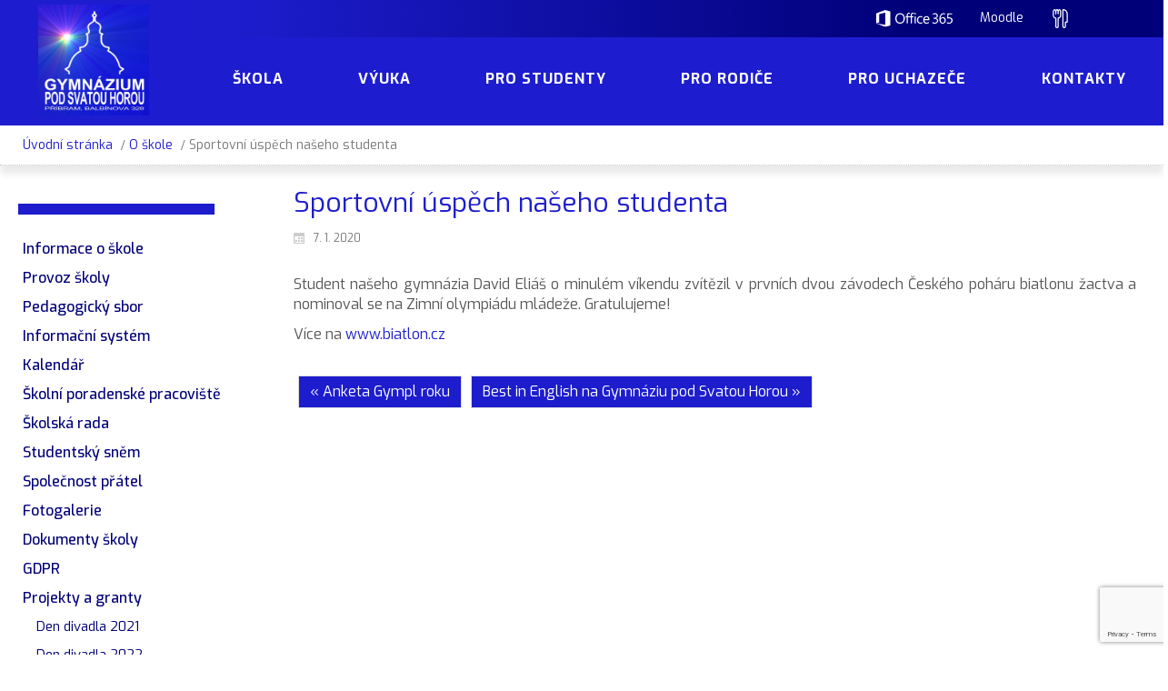

--- FILE ---
content_type: text/html; charset=UTF-8
request_url: https://www.gshpb.cz/sportovni-uspech-naseho-studenta/
body_size: 9956
content:
<!DOCTYPE html>
<html dir="ltr" dir="ltr" lang="cs" prefix="og: https://ogp.me/ns#">
<head>
    <meta charset="UTF-8" />
    <link href="https://www.gshpb.cz/wp-content/themes/gshpb/images/eec5e8e8aacc5f90894a3edeb4890932_fav.png" rel="icon" type="image/x-icon" />
    <link rel="pingback" href="" />
    <script>
    var themeHasJQuery = !!window.jQuery;
</script>
<script src="https://www.gshpb.cz/wp-content/themes/gshpb/jquery.js?ver=1.0.622"></script>
<script>
    window._$ = jQuery.noConflict(themeHasJQuery);
</script>
    <meta name="viewport" content="width=device-width, initial-scale=1.0">
<!--[if lte IE 9]>
<link rel="stylesheet" type="text/css" href="https://www.gshpb.cz/wp-content/themes/gshpb/layout.ie.css" />
<script src="https://www.gshpb.cz/wp-content/themes/gshpb/layout.ie.js"></script>
<![endif]-->
<link class="" href='//fonts.googleapis.com/css?family=Exo:100,100italic,200,200italic,300,300italic,regular,italic,500,500italic,600,600italic,700,700italic,800,800italic,900,900italic&subset=latin-ext' rel='stylesheet' type='text/css'>
<script src="https://www.gshpb.cz/wp-content/themes/gshpb/layout.core.js"></script>
<script src="https://www.gshpb.cz/wp-content/themes/gshpb/CloudZoom.js?ver=1.0.622" type="text/javascript"></script>
    
    <title>Sportovní úspěch našeho studenta - Gymnázium pod Svatou Horou Příbram</title>

		<!-- All in One SEO 4.9.2 - aioseo.com -->
	<meta name="description" content="Student našeho gymnázia David Eliáš o minulém víkendu zvítězil v prvních dvou závodech Českého poháru biatlonu žactva a nominoval se na Zimní olympiádu mládeže. Gratulujeme! Více na www.biatlon.cz" />
	<meta name="robots" content="max-image-preview:large" />
	<meta name="author" content="miluska"/>
	<meta name="google-site-verification" content="gcSeBsp18QYexaKvB7uLGNF-dOI0G8dWId05qmYfiAo" />
	<link rel="canonical" href="https://www.gshpb.cz/sportovni-uspech-naseho-studenta/" />
	<meta name="generator" content="All in One SEO (AIOSEO) 4.9.2" />
		<meta property="og:locale" content="cs_CZ" />
		<meta property="og:site_name" content="Gymnázium pod Svatou Horou Příbram -" />
		<meta property="og:type" content="article" />
		<meta property="og:title" content="Sportovní úspěch našeho studenta - Gymnázium pod Svatou Horou Příbram" />
		<meta property="og:description" content="Student našeho gymnázia David Eliáš o minulém víkendu zvítězil v prvních dvou závodech Českého poháru biatlonu žactva a nominoval se na Zimní olympiádu mládeže. Gratulujeme! Více na www.biatlon.cz" />
		<meta property="og:url" content="https://www.gshpb.cz/sportovni-uspech-naseho-studenta/" />
		<meta property="article:published_time" content="2020-01-07T09:14:35+00:00" />
		<meta property="article:modified_time" content="2020-01-07T09:14:35+00:00" />
		<meta property="article:publisher" content="https://www.facebook.com/GSHPB/" />
		<meta name="twitter:card" content="summary" />
		<meta name="twitter:title" content="Sportovní úspěch našeho studenta - Gymnázium pod Svatou Horou Příbram" />
		<meta name="twitter:description" content="Student našeho gymnázia David Eliáš o minulém víkendu zvítězil v prvních dvou závodech Českého poháru biatlonu žactva a nominoval se na Zimní olympiádu mládeže. Gratulujeme! Více na www.biatlon.cz" />
		<script type="application/ld+json" class="aioseo-schema">
			{"@context":"https:\/\/schema.org","@graph":[{"@type":"BlogPosting","@id":"https:\/\/www.gshpb.cz\/sportovni-uspech-naseho-studenta\/#blogposting","name":"Sportovn\u00ed \u00fasp\u011bch na\u0161eho studenta - Gymn\u00e1zium pod Svatou Horou P\u0159\u00edbram","headline":"Sportovn\u00ed \u00fasp\u011bch na\u0161eho studenta","author":{"@id":"https:\/\/www.gshpb.cz\/author\/miluska\/#author"},"publisher":{"@id":"https:\/\/www.gshpb.cz\/#organization"},"image":{"@type":"ImageObject","url":"https:\/\/www.gshpb.cz\/wp-content\/uploads\/2020\/10\/male-logo-web.jpg","@id":"https:\/\/www.gshpb.cz\/#articleImage","width":600,"height":600},"datePublished":"2020-01-07T10:14:35+01:00","dateModified":"2020-01-07T10:14:35+01:00","inLanguage":"cs-CZ","mainEntityOfPage":{"@id":"https:\/\/www.gshpb.cz\/sportovni-uspech-naseho-studenta\/#webpage"},"isPartOf":{"@id":"https:\/\/www.gshpb.cz\/sportovni-uspech-naseho-studenta\/#webpage"},"articleSection":"O \u0161kole"},{"@type":"BreadcrumbList","@id":"https:\/\/www.gshpb.cz\/sportovni-uspech-naseho-studenta\/#breadcrumblist","itemListElement":[{"@type":"ListItem","@id":"https:\/\/www.gshpb.cz#listItem","position":1,"name":"Home","item":"https:\/\/www.gshpb.cz","nextItem":{"@type":"ListItem","@id":"https:\/\/www.gshpb.cz\/category\/veejna-ast\/#listItem","name":"Ve\u0159ejn\u00e1 \u010d\u00e1st"}},{"@type":"ListItem","@id":"https:\/\/www.gshpb.cz\/category\/veejna-ast\/#listItem","position":2,"name":"Ve\u0159ejn\u00e1 \u010d\u00e1st","item":"https:\/\/www.gshpb.cz\/category\/veejna-ast\/","nextItem":{"@type":"ListItem","@id":"https:\/\/www.gshpb.cz\/category\/veejna-ast\/o-skole\/#listItem","name":"O \u0161kole"},"previousItem":{"@type":"ListItem","@id":"https:\/\/www.gshpb.cz#listItem","name":"Home"}},{"@type":"ListItem","@id":"https:\/\/www.gshpb.cz\/category\/veejna-ast\/o-skole\/#listItem","position":3,"name":"O \u0161kole","item":"https:\/\/www.gshpb.cz\/category\/veejna-ast\/o-skole\/","nextItem":{"@type":"ListItem","@id":"https:\/\/www.gshpb.cz\/sportovni-uspech-naseho-studenta\/#listItem","name":"Sportovn\u00ed \u00fasp\u011bch na\u0161eho studenta"},"previousItem":{"@type":"ListItem","@id":"https:\/\/www.gshpb.cz\/category\/veejna-ast\/#listItem","name":"Ve\u0159ejn\u00e1 \u010d\u00e1st"}},{"@type":"ListItem","@id":"https:\/\/www.gshpb.cz\/sportovni-uspech-naseho-studenta\/#listItem","position":4,"name":"Sportovn\u00ed \u00fasp\u011bch na\u0161eho studenta","previousItem":{"@type":"ListItem","@id":"https:\/\/www.gshpb.cz\/category\/veejna-ast\/o-skole\/#listItem","name":"O \u0161kole"}}]},{"@type":"Organization","@id":"https:\/\/www.gshpb.cz\/#organization","name":"Gymn\u00e1zium pod Svatou Horou P\u0159\u00edbram","url":"https:\/\/www.gshpb.cz\/","logo":{"@type":"ImageObject","url":"https:\/\/www.gshpb.cz\/wp-content\/uploads\/2020\/10\/male-logo-web.jpg","@id":"https:\/\/www.gshpb.cz\/sportovni-uspech-naseho-studenta\/#organizationLogo","width":600,"height":600},"image":{"@id":"https:\/\/www.gshpb.cz\/sportovni-uspech-naseho-studenta\/#organizationLogo"},"sameAs":["https:\/\/www.facebook.com\/GSHPB\/"]},{"@type":"Person","@id":"https:\/\/www.gshpb.cz\/author\/miluska\/#author","url":"https:\/\/www.gshpb.cz\/author\/miluska\/","name":"miluska"},{"@type":"WebPage","@id":"https:\/\/www.gshpb.cz\/sportovni-uspech-naseho-studenta\/#webpage","url":"https:\/\/www.gshpb.cz\/sportovni-uspech-naseho-studenta\/","name":"Sportovn\u00ed \u00fasp\u011bch na\u0161eho studenta - Gymn\u00e1zium pod Svatou Horou P\u0159\u00edbram","description":"Student na\u0161eho gymn\u00e1zia David Eli\u00e1\u0161 o minul\u00e9m v\u00edkendu zv\u00edt\u011bzil v prvn\u00edch dvou z\u00e1vodech \u010cesk\u00e9ho poh\u00e1ru biatlonu \u017eactva a nominoval se na Zimn\u00ed olympi\u00e1du ml\u00e1de\u017ee. Gratulujeme! V\u00edce na www.biatlon.cz","inLanguage":"cs-CZ","isPartOf":{"@id":"https:\/\/www.gshpb.cz\/#website"},"breadcrumb":{"@id":"https:\/\/www.gshpb.cz\/sportovni-uspech-naseho-studenta\/#breadcrumblist"},"author":{"@id":"https:\/\/www.gshpb.cz\/author\/miluska\/#author"},"creator":{"@id":"https:\/\/www.gshpb.cz\/author\/miluska\/#author"},"datePublished":"2020-01-07T10:14:35+01:00","dateModified":"2020-01-07T10:14:35+01:00"},{"@type":"WebSite","@id":"https:\/\/www.gshpb.cz\/#website","url":"https:\/\/www.gshpb.cz\/","name":"Gymn\u00e1zium pod Svatou Horou P\u0159\u00edbram","inLanguage":"cs-CZ","publisher":{"@id":"https:\/\/www.gshpb.cz\/#organization"}}]}
		</script>
		<!-- All in One SEO -->

<link rel='dns-prefetch' href='//www.google.com' />
<link rel='dns-prefetch' href='//s.w.org' />
<link rel="alternate" type="application/rss+xml" title="Gymnázium pod Svatou Horou Příbram &raquo; RSS zdroj" href="https://www.gshpb.cz/feed/" />
<link rel="alternate" type="application/rss+xml" title="Gymnázium pod Svatou Horou Příbram &raquo; RSS komentářů" href="https://www.gshpb.cz/comments/feed/" />
<link rel="alternate" type="application/rss+xml" title="Gymnázium pod Svatou Horou Příbram &raquo; RSS komentářů pro Sportovní úspěch našeho studenta" href="https://www.gshpb.cz/sportovni-uspech-naseho-studenta/feed/" />
		<script type="text/javascript">
			window._wpemojiSettings = {"baseUrl":"https:\/\/s.w.org\/images\/core\/emoji\/13.1.0\/72x72\/","ext":".png","svgUrl":"https:\/\/s.w.org\/images\/core\/emoji\/13.1.0\/svg\/","svgExt":".svg","source":{"concatemoji":"https:\/\/www.gshpb.cz\/wp-includes\/js\/wp-emoji-release.min.js?ver=5.8.12"}};
			!function(e,a,t){var n,r,o,i=a.createElement("canvas"),p=i.getContext&&i.getContext("2d");function s(e,t){var a=String.fromCharCode;p.clearRect(0,0,i.width,i.height),p.fillText(a.apply(this,e),0,0);e=i.toDataURL();return p.clearRect(0,0,i.width,i.height),p.fillText(a.apply(this,t),0,0),e===i.toDataURL()}function c(e){var t=a.createElement("script");t.src=e,t.defer=t.type="text/javascript",a.getElementsByTagName("head")[0].appendChild(t)}for(o=Array("flag","emoji"),t.supports={everything:!0,everythingExceptFlag:!0},r=0;r<o.length;r++)t.supports[o[r]]=function(e){if(!p||!p.fillText)return!1;switch(p.textBaseline="top",p.font="600 32px Arial",e){case"flag":return s([127987,65039,8205,9895,65039],[127987,65039,8203,9895,65039])?!1:!s([55356,56826,55356,56819],[55356,56826,8203,55356,56819])&&!s([55356,57332,56128,56423,56128,56418,56128,56421,56128,56430,56128,56423,56128,56447],[55356,57332,8203,56128,56423,8203,56128,56418,8203,56128,56421,8203,56128,56430,8203,56128,56423,8203,56128,56447]);case"emoji":return!s([10084,65039,8205,55357,56613],[10084,65039,8203,55357,56613])}return!1}(o[r]),t.supports.everything=t.supports.everything&&t.supports[o[r]],"flag"!==o[r]&&(t.supports.everythingExceptFlag=t.supports.everythingExceptFlag&&t.supports[o[r]]);t.supports.everythingExceptFlag=t.supports.everythingExceptFlag&&!t.supports.flag,t.DOMReady=!1,t.readyCallback=function(){t.DOMReady=!0},t.supports.everything||(n=function(){t.readyCallback()},a.addEventListener?(a.addEventListener("DOMContentLoaded",n,!1),e.addEventListener("load",n,!1)):(e.attachEvent("onload",n),a.attachEvent("onreadystatechange",function(){"complete"===a.readyState&&t.readyCallback()})),(n=t.source||{}).concatemoji?c(n.concatemoji):n.wpemoji&&n.twemoji&&(c(n.twemoji),c(n.wpemoji)))}(window,document,window._wpemojiSettings);
		</script>
		<style type="text/css">
img.wp-smiley,
img.emoji {
	display: inline !important;
	border: none !important;
	box-shadow: none !important;
	height: 1em !important;
	width: 1em !important;
	margin: 0 .07em !important;
	vertical-align: -0.1em !important;
	background: none !important;
	padding: 0 !important;
}
</style>
	<link rel='stylesheet' id='menu-icons-extra-css'  href='https://www.gshpb.cz/wp-content/plugins/menu-icons/css/extra.min.css?ver=0.12.12' type='text/css' media='all' />
<link rel='stylesheet' id='wp-block-library-css'  href='https://www.gshpb.cz/wp-includes/css/dist/block-library/style.min.css?ver=5.8.12' type='text/css' media='all' />
<link rel='stylesheet' id='aioseo/css/src/vue/standalone/blocks/table-of-contents/global.scss-css'  href='https://www.gshpb.cz/wp-content/plugins/all-in-one-seo-pack/dist/Lite/assets/css/table-of-contents/global.e90f6d47.css?ver=4.9.2' type='text/css' media='all' />
<link rel='stylesheet' id='contact-form-7-css'  href='https://www.gshpb.cz/wp-content/plugins/contact-form-7/includes/css/styles.css?ver=5.5.6.1' type='text/css' media='all' />
<link rel='stylesheet' id='fancybox-css'  href='https://www.gshpb.cz/wp-content/plugins/easy-fancybox/css/jquery.fancybox.min.css?ver=1.3.24' type='text/css' media='screen' />
<link rel='stylesheet' id='theme-bootstrap-css'  href='//www.gshpb.cz/wp-content/themes/gshpb/bootstrap.css?ver=1.0.622' type='text/css' media='all' />
<link rel='stylesheet' id='theme-style-css'  href='//www.gshpb.cz/wp-content/themes/gshpb/style.css?ver=1.0.622' type='text/css' media='all' />
<script type='text/javascript' src='https://www.gshpb.cz/wp-includes/js/jquery/jquery.min.js?ver=3.6.0' id='jquery-core-js'></script>
<script type='text/javascript' src='https://www.gshpb.cz/wp-includes/js/jquery/jquery-migrate.min.js?ver=3.3.2' id='jquery-migrate-js'></script>
<script type='text/javascript' id='photocrati_ajax-js-extra'>
/* <![CDATA[ */
var photocrati_ajax = {"url":"https:\/\/www.gshpb.cz\/index.php?photocrati_ajax=1","wp_home_url":"https:\/\/www.gshpb.cz","wp_site_url":"https:\/\/www.gshpb.cz","wp_root_url":"https:\/\/www.gshpb.cz","wp_plugins_url":"https:\/\/www.gshpb.cz\/wp-content\/plugins","wp_content_url":"https:\/\/www.gshpb.cz\/wp-content","wp_includes_url":"https:\/\/www.gshpb.cz\/wp-includes\/","ngg_param_slug":"nggallery"};
/* ]]> */
</script>
<script type='text/javascript' src='https://www.gshpb.cz/wp-content/plugins/nextgen-gallery/products/photocrati_nextgen/modules/ajax/static/ajax.min.js?ver=3.26' id='photocrati_ajax-js'></script>
<script type='text/javascript' id='ai-js-js-extra'>
/* <![CDATA[ */
var MyAjax = {"ajaxurl":"https:\/\/www.gshpb.cz\/wp-admin\/admin-ajax.php","security":"ca72ca0577"};
/* ]]> */
</script>
<script type='text/javascript' src='https://www.gshpb.cz/wp-content/plugins/advanced-iframe/js/ai.min.js?ver=251672' id='ai-js-js'></script>
<script type='text/javascript' src='//www.gshpb.cz/wp-content/themes/gshpb/bootstrap.min.js?ver=1.0.622' id='theme-bootstrap-js'></script>
<script type='text/javascript' src='//www.gshpb.cz/wp-content/themes/gshpb/script.js?ver=1.0.622' id='theme-script-js'></script>
<link rel="https://api.w.org/" href="https://www.gshpb.cz/wp-json/" /><link rel="alternate" type="application/json" href="https://www.gshpb.cz/wp-json/wp/v2/posts/2164" /><link rel="EditURI" type="application/rsd+xml" title="RSD" href="https://www.gshpb.cz/xmlrpc.php?rsd" />
<link rel="wlwmanifest" type="application/wlwmanifest+xml" href="https://www.gshpb.cz/wp-includes/wlwmanifest.xml" /> 
<link rel='shortlink' href='https://www.gshpb.cz/?p=2164' />
<link rel="alternate" type="application/json+oembed" href="https://www.gshpb.cz/wp-json/oembed/1.0/embed?url=https%3A%2F%2Fwww.gshpb.cz%2Fsportovni-uspech-naseho-studenta%2F" />
<link rel="alternate" type="text/xml+oembed" href="https://www.gshpb.cz/wp-json/oembed/1.0/embed?url=https%3A%2F%2Fwww.gshpb.cz%2Fsportovni-uspech-naseho-studenta%2F&#038;format=xml" />
<script>window.wpJQuery = window.jQuery;</script>    
</head>
<body data-rsssl=1 class="post-template-default single single-post postid-2164 single-format-standard  hfeed bootstrap bd-body-6 bd-pagebackground bd-margins fl-builder-2-9-4-2 fl-no-js">
<header class=" bd-headerarea-1 bd-margins">
        <div class=" bd-layoutcontainer-8 bd-page-width  bd-columns bd-no-margins">
    <div class="bd-container-inner">
        <div class="container-fluid">
            <div class="row 
 bd-row-flex 
 bd-row-align-top">
                <div class=" bd-columnwrapper-20 
 col-lg-2
 col-md-2
 col-sm-2
 col-xs-12">
    <div class="bd-layoutcolumn-20 bd-column" ><div class="bd-vertical-align-wrapper">
<a class=" bd-logo-4" href="https://www.gshpb.cz/">
<img class=" bd-imagestyles" src="https://www.gshpb.cz/wp-content/themes/gshpb/images/408b1bacfcfcb8702070b9b290478a30_mallogoweb.jpg" alt="Gymnázium pod Svatou Horou Příbram">
</a>
</div></div>
</div>
	
		<div class=" bd-columnwrapper-21 
 col-lg-10
 col-md-10
 col-sm-10
 col-xs-12">
    <div class="bd-layoutcolumn-21 bd-column" ><div class="bd-vertical-align-wrapper"><div class=" bd-layoutcontainer-10 bd-page-width  bd-columns bd-no-margins">
    <div class="bd-container-inner">
        <div class="container-fluid">
            <div class="row ">
                <div class=" bd-columnwrapper-22 
 col-sm-12">
    <div class="bd-layoutcolumn-22 bd-column" ><div class="bd-vertical-align-wrapper">    
    <nav class=" bd-hmenu-3"  data-responsive-menu="false" data-responsive-levels="expand on click" data-responsive-type="" data-offcanvas-delay="0ms" data-offcanvas-duration="700ms" data-offcanvas-timing-function="ease">
        
        
        <div class=" bd-horizontalmenu-5 clearfix">
            <div class="bd-container-inner">
            
            
<ul class=" bd-menu-9 nav nav-pills navbar-right">
    <li class=" bd-menuitem-35 bd-toplevel-item ">
    <a class=" "  target="_blank" href="http://portal.office.com">
        <span>
            <img src="https://www.gshpb.cz/wp-content/uploads/2020/10/Logo_Microsoft_Office_365_w.svg" class="_mi _svg" aria-hidden="true" alt="" width="1310649px" height="287969px" style="width:6em;"/><span class="visuallyhidden">Office 365</span>        </span>
    </a>    </li>
    
<li class=" bd-menuitem-35 bd-toplevel-item ">
    <a class=" "  target="_blank" href="https://moodle.gshpb.cz/">
        <span>
            Moodle        </span>
    </a>    </li>
    
<li class=" bd-menuitem-35 bd-toplevel-item ">
    <a class=" "  target="_blank" href="http://www.strava.cz/">
        <span>
            <img src="https://www.gshpb.cz/wp-content/uploads/2020/10/pribor_2_w.svg" class="_mi _svg" aria-hidden="true" alt="" width="512px" height="512px" style="width:1.5em;"/><span class="visuallyhidden">Strava.cz</span>        </span>
    </a>    </li>
    
</ul>            
            </div>
        </div>
        

        <div class="bd-menu-close-icon">
    <a href="#" class="bd-icon  bd-icon-30"></a>
</div>

        
    </nav>
    
</div></div>
</div>
            </div>
        </div>
    </div>
</div>
	
		    
    <nav class=" bd-hmenu-4"  data-responsive-menu="true" data-responsive-levels="expand on click" data-responsive-type="offcanvas" data-offcanvas-delay="0ms" data-offcanvas-duration="700ms" data-offcanvas-timing-function="ease">
        
            <div class=" bd-menuoverlay-3 bd-menu-overlay"></div>
            <div class=" bd-responsivemenu-3 collapse-button">
    <div class="bd-container-inner">
        <div class="bd-menuitem-25 ">
            <a  data-toggle="collapse"
                data-target=".bd-hmenu-4 .collapse-button + .navbar-collapse"
                href="#" onclick="return false;">
                    <span>Menu</span>
            </a>
        </div>
    </div>
</div>
            <div class="navbar-collapse collapse width">
        
        <div class=" bd-horizontalmenu-3 clearfix">
            <div class="bd-container-inner">
            
            
<ul class=" bd-menu-5 nav nav-pills nav-justified">
    <li class=" bd-menuitem-18 bd-toplevel-item  bd-submenu-icon-only">
    <a class=" "  href="https://www.gshpb.cz/">
        <span>
            Škola        </span>
    </a>    
    <div class="bd-menu-6-popup ">
            <ul class="bd-menu-6 bd-no-margins  ">
        
            <li class=" bd-menuitem-19  bd-sub-item">
    
            <a class=" "  href="https://www.gshpb.cz/uvodni-stranka/informace-o-skole/">
                <span>
                    Informace o škole                </span>
            </a>
            </li>
    
    
    
            <li class=" bd-menuitem-19  bd-sub-item">
    
            <a class=" "  href="https://www.gshpb.cz/uvodni-stranka/provoz-skoly/">
                <span>
                    Provoz školy                </span>
            </a>
            </li>
    
    
    
            <li class=" bd-menuitem-19  bd-sub-item">
    
            <a class=" "  href="https://www.gshpb.cz/uvodni-stranka/pedagogicky-sbor/">
                <span>
                    Pedagogický sbor                </span>
            </a>
            </li>
    
    
    
            <li class=" bd-menuitem-19  bd-sub-item">
    
            <a class=" "  target="_blank" href="https://znamky.gshpb.cz:60443/login">
                <span>
                    Informační systém                </span>
            </a>
            </li>
    
    
    
            <li class=" bd-menuitem-19  bd-sub-item">
    
            <a class=" "  href="https://www.gshpb.cz/uvodni-stranka/skolni-poradenske-pracovite/">
                <span>
                    Školní poradenské pracoviště                </span>
            </a>
            </li>
    
    
    
            <li class=" bd-menuitem-19  bd-sub-item">
    
            <a class=" "  href="https://www.gshpb.cz/uvodni-stranka/skolska-rada/">
                <span>
                    Školská rada                </span>
            </a>
            </li>
    
    
    
            <li class=" bd-menuitem-19  bd-sub-item">
    
            <a class=" "  href="https://www.gshpb.cz/uvodni-stranka/studentsky-snem/">
                <span>
                    Studentský sněm                </span>
            </a>
            </li>
    
    
    
            <li class=" bd-menuitem-19  bd-sub-item">
    
            <a class=" "  href="https://www.gshpb.cz/uvodni-stranka/spolecnost-pratel/">
                <span>
                    Společnost přátel                </span>
            </a>
            </li>
    
    
    
            <li class=" bd-menuitem-19  bd-submenu-icon-only bd-sub-item">
    
            <a class=" "  href="https://www.gshpb.cz/uvodni-stranka/fotogalerie/">
                <span>
                    Fotogalerie                </span>
            </a>
    
    <div class="bd-menu-6-popup ">
            <ul class="bd-menu-6 bd-no-margins  ">
        
            <li class=" bd-menuitem-19  bd-sub-item">
    
            <a class=" "  href="https://www.gshpb.cz/uvodni-stranka/fotogalerie/fotogalerie-2020-21/">
                <span>
                    Fotogalerie 2020/21                </span>
            </a>
            </li>
    
    
    
            <li class=" bd-menuitem-19  bd-sub-item">
    
            <a class=" "  href="https://www.gshpb.cz/uvodni-stranka/fotogalerie/fotogalerie-2019-20/">
                <span>
                    Fotogalerie 2019/20                </span>
            </a>
            </li>
    
    
    
            <li class=" bd-menuitem-19  bd-sub-item">
    
            <a class=" "  href="https://www.gshpb.cz/uvodni-stranka/fotogalerie/fotogalerie-2018-19/">
                <span>
                    Fotogalerie 2018/19                </span>
            </a>
            </li>
    
    
            </ul>
        </div>
    
            </li>
    
    
    
            <li class=" bd-menuitem-19  bd-sub-item">
    
            <a class=" "  href="https://www.gshpb.cz/uvodni-stranka/dokumenty-koly/">
                <span>
                    Dokumenty školy                </span>
            </a>
            </li>
    
    
    
            <li class=" bd-menuitem-19  bd-sub-item">
    
            <a class=" "  href="https://www.gshpb.cz/uvodni-stranka/gdpr/">
                <span>
                    GDPR                </span>
            </a>
            </li>
    
    
    
            <li class=" bd-menuitem-19  bd-submenu-icon-only bd-sub-item">
    
            <a class=" "  href="https://www.gshpb.cz/uvodni-stranka/projekty-a-granty/">
                <span>
                    Projekty a granty                </span>
            </a>
    
    <div class="bd-menu-6-popup ">
            <ul class="bd-menu-6 bd-no-margins  ">
        
            <li class=" bd-menuitem-19  bd-sub-item">
    
            <a class=" "  href="https://www.gshpb.cz/uvodni-stranka/projekty-a-granty/akreditace-erasmus-2021-2027/">
                <span>
                    Akreditace ERASMUS+ 2021-2027                </span>
            </a>
            </li>
    
    
    
            <li class=" bd-menuitem-19  bd-sub-item">
    
            <a class=" "  href="https://www.gshpb.cz/uvodni-stranka/projekty-a-granty/projekt-erasmus-2019-2020/">
                <span>
                    Projekt Erasmus+ 2019-2022                </span>
            </a>
            </li>
    
    
    
            <li class=" bd-menuitem-19  bd-sub-item">
    
            <a class=" "  href="https://www.gshpb.cz/uvodni-stranka/projekty-a-granty/projekt-erasmus-2017-2019/">
                <span>
                    Projekt Erasmus+ 2017-2019                </span>
            </a>
            </li>
    
    
    
            <li class=" bd-menuitem-19  bd-sub-item">
    
            <a class=" "  href="https://www.gshpb.cz/uvodni-stranka/projekty-a-granty/projekt-erasmus-2014-2016/">
                <span>
                    Projekt Erasmus+  2014-2016                </span>
            </a>
            </li>
    
    
    
            <li class=" bd-menuitem-19  bd-sub-item">
    
            <a class=" "  href="https://www.gshpb.cz/uvodni-stranka/projekty-a-granty/operacni-vyzkum-a-vzdelavani-vzdelavani-na-gshpb/">
                <span>
                    OP VVV                </span>
            </a>
            </li>
    
    
            </ul>
        </div>
    
            </li>
    
    
    
            <li class=" bd-menuitem-19  bd-sub-item">
    
            <a class=" "  href="https://www.gshpb.cz/uvodni-stranka/sponzori/">
                <span>
                    Sponzoři                </span>
            </a>
            </li>
    
    
    
            <li class=" bd-menuitem-19  bd-sub-item">
    
            <a class=" "  href="https://www.gshpb.cz/uvodni-stranka/prohlaseni-o-pristupnosti/">
                <span>
                    Prohlášení o přístupnosti                </span>
            </a>
            </li>
    
    
            </ul>
        </div>
    
    </li>
    
<li class=" bd-menuitem-18 bd-toplevel-item  bd-submenu-icon-only">
    <a class=" " >
        <span>
            Výuka        </span>
    </a>    
    <div class="bd-menu-6-popup ">
            <ul class="bd-menu-6 bd-no-margins  ">
        
            <li class=" bd-menuitem-19  bd-sub-item">
    
            <a class=" "  href="https://www.gshpb.cz/rozvrhy-trid/">
                <span>
                    Rozvrhy                </span>
            </a>
            </li>
    
    
    
            <li class=" bd-menuitem-19  bd-sub-item">
    
            <a class=" "  href="https://www.gshpb.cz/suplovani/">
                <span>
                    Suplování                </span>
            </a>
            </li>
    
    
            </ul>
        </div>
    
    </li>
    
<li class=" bd-menuitem-18 bd-toplevel-item  bd-submenu-icon-only">
    <a class=" "  href="/category/veejna-ast/pro-studenty/">
        <span>
            Pro studenty        </span>
    </a>    
    <div class="bd-menu-6-popup ">
            <ul class="bd-menu-6 bd-no-margins  ">
        
            <li class=" bd-menuitem-19  bd-sub-item">
    
            <a class=" "  href="https://www.gshpb.cz/category/veejna-ast/pro-studenty/">
                <span>
                    Aktuality pro studenty                </span>
            </a>
            </li>
    
    
    
            <li class=" bd-menuitem-19  bd-sub-item">
    
            <a class=" "  href="https://www.gshpb.cz/ucebnice/">
                <span>
                    Učebnice                </span>
            </a>
            </li>
    
    
    
            <li class=" bd-menuitem-19  bd-sub-item">
    
            <a class=" "  href="https://www.gshpb.cz/seminarni-a-rocnikove-prace/">
                <span>
                    Seminární a ročníkové práce                </span>
            </a>
            </li>
    
    
    
            <li class=" bd-menuitem-19  bd-sub-item">
    
            <a class=" "  href="https://www.gshpb.cz/telesna-vychova/">
                <span>
                    Tělesná výchova                </span>
            </a>
            </li>
    
    
    
            <li class=" bd-menuitem-19  bd-sub-item">
    
            <a class=" "  href="https://www.gshpb.cz/skolni-sklad-knih/">
                <span>
                    Školní sklad knih                </span>
            </a>
            </li>
    
    
    
            <li class=" bd-menuitem-19  bd-sub-item">
    
            <a class=" "  href="https://www.gshpb.cz/formulare/">
                <span>
                    Formuláře                </span>
            </a>
            </li>
    
    
    
            <li class=" bd-menuitem-19  bd-submenu-icon-only bd-sub-item">
    
            <a class=" "  href="https://www.gshpb.cz/maturita/">
                <span>
                    Maturitní zkouška                </span>
            </a>
    
    <div class="bd-menu-6-popup ">
            <ul class="bd-menu-6 bd-no-margins  ">
        
            <li class=" bd-menuitem-19  bd-sub-item">
    
            <a class=" "  target="_blank" href="https://maturita.cermat.cz/">
                <span>
                    Oficiální maturitní web                </span>
            </a>
            </li>
    
    
    
            <li class=" bd-menuitem-19  bd-sub-item">
    
            <a class=" "  href="https://www.gshpb.cz/maturita/skolni-kanon/">
                <span>
                    Školní kánon                </span>
            </a>
            </li>
    
    
    
            <li class=" bd-menuitem-19  bd-sub-item">
    
            <a class=" "  href="https://www.gshpb.cz/profilova-maturitni-zkouska/">
                <span>
                    Profilová maturitní zkouška                </span>
            </a>
            </li>
    
    
            </ul>
        </div>
    
            </li>
    
    
    
            <li class=" bd-menuitem-19  bd-sub-item">
    
            <a class=" "  target="_blank" href="http://szs.pb.cz/domovmladeze/">
                <span>
                    Ubytování v domově mládeže                </span>
            </a>
            </li>
    
    
            </ul>
        </div>
    
    </li>
    
<li class=" bd-menuitem-18 bd-toplevel-item  bd-submenu-icon-only">
    <a class=" "  href="/category/veejna-ast/pro-rodie/">
        <span>
            Pro rodiče        </span>
    </a>    
    <div class="bd-menu-6-popup ">
            <ul class="bd-menu-6 bd-no-margins  ">
        
            <li class=" bd-menuitem-19  bd-sub-item">
    
            <a class=" "  href="https://www.gshpb.cz/category/veejna-ast/pro-rodie/">
                <span>
                    Aktuality pro rodiče                </span>
            </a>
            </li>
    
    
    
            <li class=" bd-menuitem-19  bd-sub-item">
    
            <a class=" "  href="https://www.gshpb.cz/zpravodaj/">
                <span>
                    Zpravodaj                </span>
            </a>
            </li>
    
    
    
            <li class=" bd-menuitem-19  bd-sub-item">
    
            <a class=" "  href="https://www.gshpb.cz/tridni-schuzky/">
                <span>
                    Třídní schůzky                </span>
            </a>
            </li>
    
    
    
            <li class=" bd-menuitem-19  bd-sub-item">
    
            <a class=" "  href="https://www.gshpb.cz/informace-o-kurzech/">
                <span>
                    Informace o kurzech                </span>
            </a>
            </li>
    
    
    
            <li class=" bd-menuitem-19  bd-sub-item">
    
            <a class=" "  href="https://www.gshpb.cz/platebni-udaje/">
                <span>
                    Platební údaje                </span>
            </a>
            </li>
    
    
    
            <li class=" bd-menuitem-19  bd-sub-item">
    
            <a class=" "  href="https://www.gshpb.cz/skolni-stravovani/">
                <span>
                    Školní stravování                </span>
            </a>
            </li>
    
    
            </ul>
        </div>
    
    </li>
    
<li class=" bd-menuitem-18 bd-toplevel-item  bd-submenu-icon-only">
    <a class=" "  href="/category/veejna-ast/pro-uchazece/">
        <span>
            Pro uchazeče        </span>
    </a>    
    <div class="bd-menu-6-popup ">
            <ul class="bd-menu-6 bd-no-margins  ">
        
            <li class=" bd-menuitem-19  bd-sub-item">
    
            <a class=" "  href="https://www.gshpb.cz/category/veejna-ast/pro-uchazece/">
                <span>
                    Aktuality pro uchazeče                </span>
            </a>
            </li>
    
    
    
            <li class=" bd-menuitem-19  bd-sub-item">
    
            <a class=" "  href="https://www.gshpb.cz/dny-otevrenych-dveri-201112/">
                <span>
                    Dny otevřených dveří                </span>
            </a>
            </li>
    
    
    
            <li class=" bd-menuitem-19  bd-sub-item">
    
            <a class=" "  href="https://www.gshpb.cz/prijimaci-rizeni-terminy/">
                <span>
                    Termíny přijímacího řízení                </span>
            </a>
            </li>
    
    
    
            <li class=" bd-menuitem-19  bd-sub-item">
    
            <a class=" "  href="https://www.gshpb.cz/ctyrlete-zive-jazyky/">
                <span>
                    Čtyřleté studium – Živé jazyky                </span>
            </a>
            </li>
    
    
    
            <li class=" bd-menuitem-19  bd-sub-item">
    
            <a class=" "  href="https://www.gshpb.cz/sestilete-vseobecne-studium/">
                <span>
                    Šestileté studium – Brána k vysoké škole                </span>
            </a>
            </li>
    
    
    
            <li class=" bd-menuitem-19  bd-sub-item">
    
            <a class=" "  href="https://www.gshpb.cz/profil-absolventa/">
                <span>
                    Profil absolventa                </span>
            </a>
            </li>
    
    
    
            <li class=" bd-menuitem-19  bd-sub-item">
    
            <a class=" "  href="https://www.gshpb.cz/ucebni-plany/">
                <span>
                    Učební plány                </span>
            </a>
            </li>
    
    
    
            <li class=" bd-menuitem-19  bd-sub-item">
    
            <a class=" "  href="https://www.gshpb.cz/nabidka-jazyku/">
                <span>
                    Nabídka jazyků                </span>
            </a>
            </li>
    
    
    
            <li class=" bd-menuitem-19  bd-sub-item">
    
            <a class=" "  href="https://www.gshpb.cz/prehledvolitelnychpredmetu/">
                <span>
                    Přehled volitelných předmětů                </span>
            </a>
            </li>
    
    
    
            <li class=" bd-menuitem-19  bd-sub-item">
    
            <a class=" "  target="_blank" href="https://www.msmt.cz/vzdelavani/stredni-vzdelavani/prijimani-na-stredni-skoly-a-konzervatore">
                <span>
                    Informace z MŠMT                </span>
            </a>
            </li>
    
    
    
            <li class=" bd-menuitem-19  bd-sub-item">
    
            <a class=" "  target="_blank" href="https://www.msmt.cz/vzdelavani/stredni-vzdelavani/tiskopisy-prihlasek-ke-strednimu-vzdelavani-a-vzdelavani-v-1">
                <span>
                    Formuláře přihlášek na webu MŠMT                </span>
            </a>
            </li>
    
    
    
            <li class=" bd-menuitem-19  bd-sub-item">
    
            <a class=" "  target="_blank" href="http://szs.pb.cz/domovmladeze/">
                <span>
                    Ubytování v domově mládeže                </span>
            </a>
            </li>
    
    
            </ul>
        </div>
    
    </li>
    
<li class=" bd-menuitem-18 bd-toplevel-item ">
    <a class=" "  href="https://www.gshpb.cz/uvodni-stranka/kontakty/">
        <span>
            Kontakty        </span>
    </a>    </li>
    
</ul>            
            </div>
        </div>
        

        <div class="bd-menu-close-icon">
    <a href="#" class="bd-icon  bd-icon-25"></a>
</div>

        
            </div>
    </nav>
    
</div></div>
</div>
            </div>
        </div>
    </div>
</div>
</header>
	
		<div class=" bd-stretchtobottom-4 bd-stretch-to-bottom" data-control-selector=".bd-contentlayout-6">
<div class="bd-contentlayout-6 bd-page-width   bd-sheetstyles  bd-no-margins bd-margins" >
    <div class="bd-container-inner">

        <div class="bd-flex-vertical bd-stretch-inner bd-contentlayout-offset">
            
 
                                    <aside class="bd-sidebararea-6-column  bd-flex-vertical bd-flex-fixed">
                    <div class="bd-sidebararea-6 bd-flex-wide  bd-margins">
                        
                        <div class=" bd-breadcrumbs-1 bd-page-width ">
        <div class="bd-container-inner">
            <ol class="breadcrumb">
                                        <li><div class=" bd-breadcrumbslink-1">
        <a href="https://www.gshpb.cz" title="">Úvodní stránka</a>
    </div></li>
                                            <li><div class=" bd-breadcrumbslink-1">
        <a href="https://www.gshpb.cz/category/veejna-ast/o-skole/" title="O škole">O škole</a>
    </div></li>
                                            <li class="active"><span class=" bd-breadcrumbstext-1"><span>Sportovní úspěch našeho studenta</span></span></li>
                                </ol>
        </div>
    </div>                        
                    </div>
                </aside>
                                <div class="bd-flex-horizontal bd-flex-wide bd-no-margins">
                
 
                                    <aside class="bd-sidebararea-5-column hidden-xs  bd-flex-vertical bd-flex-fixed">
                    <div class="bd-sidebararea-5 hidden-xs bd-flex-wide  bd-margins">
                        
                        <div  class=" bd-primarywidgetarea-2 clearfix" data-position="primary"><div class=" bd-block bd-own-margins widget_text widget widget_custom_html" id="custom_html-2" data-block-id="custom_html-2">
        <div class=" bd-blockcontent bd-tagstyles ">
<div class="textwidget custom-html-widget"><hr class="solid"></div></div>
</div>
    
    <div class=" bd-vmenu-1" data-responsive-menu="true" data-responsive-levels="expand on click">
            <div class=" bd-block bd-own-margins widget vmenu" data-block-id="vmenuwidget-2">
        
                <div class=" bd-blockcontent bd-tagstyles shape-only">
            <div class=" bd-verticalmenu-3">
                <div class="bd-container-inner">
                    
<ul class=" bd-menu-23 nav nav-pills">
    <li class=" bd-menuitem-23 ">
    <a class=" "  href="https://www.gshpb.cz/uvodni-stranka/informace-o-skole/">
        <span>
            Informace o škole        </span>
    </a>    </li>
    
<li class=" bd-menuitem-23 ">
    <a class=" "  href="https://www.gshpb.cz/uvodni-stranka/provoz-skoly/">
        <span>
            Provoz školy        </span>
    </a>    </li>
    
<li class=" bd-menuitem-23 ">
    <a class=" "  href="https://www.gshpb.cz/uvodni-stranka/pedagogicky-sbor/">
        <span>
            Pedagogický sbor        </span>
    </a>    </li>
    
<li class=" bd-menuitem-23 ">
    <a class=" "  target="_blank" href="https://znamky.gshpb.cz:60443/login">
        <span>
            Informační systém        </span>
    </a>    </li>
    
<li class=" bd-menuitem-23 ">
    <a class=" "  href="https://www.gshpb.cz/kalendar/">
        <span>
            Kalendář        </span>
    </a>    </li>
    
<li class=" bd-menuitem-23 ">
    <a class=" "  href="https://www.gshpb.cz/uvodni-stranka/skolni-poradenske-pracovite/">
        <span>
            Školní poradenské pracoviště        </span>
    </a>    </li>
    
<li class=" bd-menuitem-23 ">
    <a class=" "  href="https://www.gshpb.cz/uvodni-stranka/skolska-rada/">
        <span>
            Školská rada        </span>
    </a>    </li>
    
<li class=" bd-menuitem-23 ">
    <a class=" "  href="https://www.gshpb.cz/uvodni-stranka/studentsky-snem/">
        <span>
            Studentský sněm        </span>
    </a>    </li>
    
<li class=" bd-menuitem-23 ">
    <a class=" "  href="https://www.gshpb.cz/uvodni-stranka/spolecnost-pratel/">
        <span>
            Společnost přátel        </span>
    </a>    </li>
    
<li class=" bd-menuitem-23 ">
    <a class=" "  href="https://www.gshpb.cz/uvodni-stranka/fotogalerie/">
        <span>
            Fotogalerie        </span>
    </a>    </li>
    
<li class=" bd-menuitem-23 ">
    <a class=" "  href="https://www.gshpb.cz/uvodni-stranka/dokumenty-koly/">
        <span>
            Dokumenty školy        </span>
    </a>    </li>
    
<li class=" bd-menuitem-23 ">
    <a class=" "  href="https://www.gshpb.cz/uvodni-stranka/gdpr/">
        <span>
            GDPR        </span>
    </a>    </li>
    
<li class=" bd-menuitem-23  bd-submenu-icon-only">
    <a class=" "  href="https://www.gshpb.cz/uvodni-stranka/projekty-a-granty/">
        <span>
            Projekty a granty        </span>
    </a><div class="bd-menu-24-popup">
    
    <ul class=" bd-menu-24 bd-no-margins nav  "><li class=" bd-menuitem-24 ">
    <a class=" "  href="https://www.gshpb.cz/uvodni-stranka/projekty-a-granty/den-divadla/">
        <span>
            Den divadla 2021        </span>
    </a>    </li>
<li class=" bd-menuitem-24 ">
    <a class=" "  href="https://www.gshpb.cz/uvodni-stranka/projekty-a-granty/den-divadla-2022/">
        <span>
            Den divadla 2022        </span>
    </a>    </li>
<li class=" bd-menuitem-24 ">
    <a class=" "  href="https://www.gshpb.cz/uvodni-stranka/projekty-a-granty/akreditace-erasmus-2021-2027/">
        <span>
            Akreditace ERASMUS+ 2021-2027        </span>
    </a>    </li>
<li class=" bd-menuitem-24 ">
    <a class=" "  href="https://www.gshpb.cz/uvodni-stranka/projekty-a-granty/projekt-erasmus-2019-2020/">
        <span>
            Projekt Erasmus+ 2019-2022        </span>
    </a>    </li>
<li class=" bd-menuitem-24 ">
    <a class=" "  href="https://www.gshpb.cz/uvodni-stranka/projekty-a-granty/projekt-erasmus-2017-2019/">
        <span>
            Projekt Erasmus+ 2017-2019        </span>
    </a>    </li>
<li class=" bd-menuitem-24 ">
    <a class=" "  href="https://www.gshpb.cz/uvodni-stranka/projekty-a-granty/projekt-erasmus-2014-2016/">
        <span>
            Projekt Erasmus+  2014-2016        </span>
    </a>    </li>
<li class=" bd-menuitem-24 ">
    <a class=" "  href="https://www.gshpb.cz/uvodni-stranka/projekty-a-granty/operacni-vyzkum-a-vzdelavani-vzdelavani-na-gshpb/">
        <span>
            OP VVV        </span>
    </a>    </li>
        </ul>
        
    </div>
    </li>
    
<li class=" bd-menuitem-23 ">
    <a class=" "  href="https://www.gshpb.cz/uvodni-stranka/sponzori/">
        <span>
            Sponzoři        </span>
    </a>    </li>
    
<li class=" bd-menuitem-23 ">
    <a class=" "  href="https://www.gshpb.cz/uvodni-stranka/prohlaseni-o-pristupnosti/">
        <span>
            Prohlášení o přístupnosti        </span>
    </a>    </li>
    
</ul>                </div>
            </div>
        </div>
            </div>
    </div>
    
        <div class=" bd-block bd-own-margins widget widget_media_image" id="media_image-2" data-block-id="media_image-2">
        <div class=" bd-blockcontent bd-tagstyles ">
<img width="210" height="37" src="https://www.gshpb.cz/wp-content/uploads/2020/10/stredocesky-kraj_logo-300x53.png" class="image wp-image-4468  attachment-210x37 size-210x37" alt="" loading="lazy" style="max-width: 100%; height: auto;" srcset="https://www.gshpb.cz/wp-content/uploads/2020/10/stredocesky-kraj_logo-300x53.png 300w, https://www.gshpb.cz/wp-content/uploads/2020/10/stredocesky-kraj_logo.png 460w" sizes="(max-width: 210px) 100vw, 210px" /></div>
</div></div>                        
                    </div>
                </aside>
                                    <div class="bd-flex-vertical bd-flex-wide bd-no-margins">
                    

                    <div class=" bd-layoutitemsbox-20 bd-flex-wide bd-no-margins">
    <div class=" bd-content-15">
    
            <div class=" bd-blog-2 bd-page-width ">
        <div class="bd-container-inner">
        
                    
        <div class=" bd-grid-5 bd-margins">
            <div class="container-fluid">
                <div class="separated-grid row">
                        
                        <div class="separated-item-34 col-md-12 ">
                        
                            <div class="bd-griditem-34">
                                <article id="post-2164" class=" bd-article-3 clearfix hentry post-2164 post type-post status-publish format-standard hentry category-o-skole">
        <h2 class="entry-title  bd-postheader-3">
        Sportovní úspěch našeho studenta    </h2>
	
		<div class=" bd-layoutbox-8 bd-page-width  bd-no-margins clearfix">
    <div class="bd-container-inner">
        <div class=" bd-posticondate-4 bd-no-margins">
    <span class=" bd-icon bd-icon-39"><time class="entry-date published updated" datetime="2020-01-07T10:14:35+01:00">7. 1. 2020</time></span>
</div>
    </div>
</div>
	
		<div class=" bd-layoutbox-10 bd-page-width  bd-no-margins clearfix">
    <div class="bd-container-inner">
        	
		<div class=" bd-postcontent-2 bd-tagstyles entry-content bd-contentlayout-offset" >
    <p>Student našeho gymnázia David Eliáš o minulém víkendu zvítězil v prvních dvou závodech Českého poháru biatlonu žactva a nominoval se na Zimní olympiádu mládeže. Gratulujeme!</p>
<p>Více na<a target="_blank" href="https://www.biatlon.cz/2020/01/06/konecne-zavody-vysocina-arena-hostila-i-kolo-ceskeho-poharu-zactva/" rel="noopener noreferrer"> www.biatlon.cz</a></p>
</div>
    </div>
</div>
</article>
                                                                                                                                </div>
                        </div>
                </div>
            </div>
        </div>
        <div class=" bd-blogpagination-2">
    <ul class="bd-pagination-15 pagination">
        <li class="bd-paginationitem-15">
        <a href="https://www.gshpb.cz/anketa-gympl-roku/" title="Anketa Gympl roku" rel="prev">&laquo; Anketa Gympl roku</a>    </li>
    
        <li class="bd-paginationitem-15">
        <a href="https://www.gshpb.cz/best-in-english-na-gymnaziu-pod-svatou-horou/" title="Best in English na Gymnáziu pod Svatou Horou" rel="next">Best in English na Gymnáziu pod Svatou Horou &raquo;</a>    </li>
    </ul>
</div>
        </div>
    </div>
</div>
</div>

                    
                </div>
                
            </div>
            
        </div>

    </div>
</div></div>
	
		<footer class=" bd-footerarea-1">
            <section class=" bd-section-2 bd-tagstyles" id="section2" data-section-title="">
    <div class="bd-container-inner bd-margins clearfix">
        <div class=" bd-layoutcontainer-28 bd-no-margins bd-columns bd-no-margins">
    <div class="bd-container-inner">
        <div class="container-fluid">
            <div class="row ">
                <div class=" bd-columnwrapper-62 
 col-md-3
 col-sm-3
 col-xs-12">
    <div class="bd-layoutcolumn-62 bd-column" ><div class="bd-vertical-align-wrapper"></div></div>
</div>
	
		<div class=" bd-columnwrapper-63 
 col-md-3
 col-sm-3
 col-xs-12">
    <div class="bd-layoutcolumn-63 bd-column" ><div class="bd-vertical-align-wrapper"></div></div>
</div>
	
		<div class=" bd-columnwrapper-64 
 col-md-3
 col-sm-3
 col-xs-12">
    <div class="bd-layoutcolumn-64 bd-column" ><div class="bd-vertical-align-wrapper"></div></div>
</div>
	
		<div class=" bd-columnwrapper-65 
 col-md-3
 col-sm-3
 col-xs-12">
    <div class="bd-layoutcolumn-65 bd-column" ><div class="bd-vertical-align-wrapper"><p class=" bd-textblock-2 bd-content-element">
    <script type="text/javascript">
var today = new Date()
var year = today.getFullYear()
document.write(year)
</script> © Gymnázium pod Svatou Horou</p>
	
			
		</div></div>
</div>
            </div>
        </div>
    </div>
</div>
    </div>
</section>
    </footer>
	
		<div data-smooth-scroll data-animation-time="250" class=" bd-smoothscroll-3"><a href="#" class=" bd-backtotop-1 ">
    <span class="bd-icon-67 bd-icon "></span>
</a></div>
<div id="wp-footer">
    <script type="module"  src='https://www.gshpb.cz/wp-content/plugins/all-in-one-seo-pack/dist/Lite/assets/table-of-contents.95d0dfce.js?ver=4.9.2' id='aioseo/js/src/vue/standalone/blocks/table-of-contents/frontend.js-js'></script>
<script type='text/javascript' src='https://www.gshpb.cz/wp-includes/js/dist/vendor/regenerator-runtime.min.js?ver=0.13.7' id='regenerator-runtime-js'></script>
<script type='text/javascript' src='https://www.gshpb.cz/wp-includes/js/dist/vendor/wp-polyfill.min.js?ver=3.15.0' id='wp-polyfill-js'></script>
<script type='text/javascript' id='contact-form-7-js-extra'>
/* <![CDATA[ */
var wpcf7 = {"api":{"root":"https:\/\/www.gshpb.cz\/wp-json\/","namespace":"contact-form-7\/v1"},"cached":"1"};
/* ]]> */
</script>
<script type='text/javascript' src='https://www.gshpb.cz/wp-content/plugins/contact-form-7/includes/js/index.js?ver=5.5.6.1' id='contact-form-7-js'></script>
<script type='text/javascript' id='ngg_common-js-extra'>
/* <![CDATA[ */

var nextgen_lightbox_settings = {"static_path":"https:\/\/www.gshpb.cz\/wp-content\/plugins\/nextgen-gallery\/products\/photocrati_nextgen\/modules\/lightbox\/static\/{placeholder}","context":"nextgen_and_wp_images"};
/* ]]> */
</script>
<script type='text/javascript' src='https://www.gshpb.cz/wp-content/plugins/nextgen-gallery/products/photocrati_nextgen/modules/nextgen_gallery_display/static/common.js?ver=3.26' id='ngg_common-js'></script>
<script type='text/javascript' src='https://www.gshpb.cz/wp-content/plugins/nextgen-gallery/products/photocrati_nextgen/modules/lightbox/static/lightbox_context.js?ver=3.26' id='ngg_lightbox_context-js'></script>
<script type='text/javascript' src='https://www.gshpb.cz/wp-content/plugins/easy-fancybox/js/jquery.fancybox.min.js?ver=1.3.24' id='jquery-fancybox-js'></script>
<script type='text/javascript' id='jquery-fancybox-js-after'>
var fb_timeout, fb_opts={'overlayShow':true,'hideOnOverlayClick':true,'showCloseButton':true,'margin':20,'centerOnScroll':false,'enableEscapeButton':true,'autoScale':true };
if(typeof easy_fancybox_handler==='undefined'){
var easy_fancybox_handler=function(){
jQuery('.nofancybox,a.wp-block-file__button,a.pin-it-button,a[href*="pinterest.com/pin/create"],a[href*="facebook.com/share"],a[href*="twitter.com/share"]').addClass('nolightbox');
/* IMG */
var fb_IMG_select='a[href*=".jpg"]:not(.nolightbox,li.nolightbox>a),area[href*=".jpg"]:not(.nolightbox),a[href*=".jpeg"]:not(.nolightbox,li.nolightbox>a),area[href*=".jpeg"]:not(.nolightbox),a[href*=".png"]:not(.nolightbox,li.nolightbox>a),area[href*=".png"]:not(.nolightbox),a[href*=".webp"]:not(.nolightbox,li.nolightbox>a),area[href*=".webp"]:not(.nolightbox)';
jQuery(fb_IMG_select).addClass('fancybox image').attr('rel','gallery');
jQuery('a.fancybox,area.fancybox,li.fancybox a').each(function(){jQuery(this).fancybox(jQuery.extend({},fb_opts,{'transitionIn':'elastic','easingIn':'easeOutBack','transitionOut':'elastic','easingOut':'easeInBack','opacity':false,'hideOnContentClick':false,'titleShow':false,'titlePosition':'over','titleFromAlt':false,'showNavArrows':true,'enableKeyboardNav':true,'cyclic':false}))});};
jQuery('a.fancybox-close').on('click',function(e){e.preventDefault();jQuery.fancybox.close()});
};
var easy_fancybox_auto=function(){setTimeout(function(){jQuery('#fancybox-auto').trigger('click')},1000);};
jQuery(easy_fancybox_handler);jQuery(document).on('post-load',easy_fancybox_handler);
jQuery(easy_fancybox_auto);
</script>
<script type='text/javascript' src='https://www.gshpb.cz/wp-content/plugins/bb-plugin/js/jquery.easing.min.js?ver=1.4' id='jquery-easing-js'></script>
<script type='text/javascript' src='https://www.google.com/recaptcha/api.js?render=6LfX-RgaAAAAAKuX6Az-iejd9eYHxxWGnj78wW6s&#038;ver=3.0' id='google-recaptcha-js'></script>
<script type='text/javascript' id='wpcf7-recaptcha-js-extra'>
/* <![CDATA[ */
var wpcf7_recaptcha = {"sitekey":"6LfX-RgaAAAAAKuX6Az-iejd9eYHxxWGnj78wW6s","actions":{"homepage":"homepage","contactform":"contactform"}};
/* ]]> */
</script>
<script type='text/javascript' src='https://www.gshpb.cz/wp-content/plugins/contact-form-7/modules/recaptcha/index.js?ver=5.5.6.1' id='wpcf7-recaptcha-js'></script>
<script type='text/javascript' src='https://www.gshpb.cz/wp-includes/js/comment-reply.min.js?ver=5.8.12' id='comment-reply-js'></script>
<script type='text/javascript' src='https://www.gshpb.cz/wp-includes/js/wp-embed.min.js?ver=5.8.12' id='wp-embed-js'></script>
    <!-- 122 queries. 0,239 seconds. -->
</div>
</body>
</html>

--- FILE ---
content_type: text/html; charset=utf-8
request_url: https://www.google.com/recaptcha/api2/anchor?ar=1&k=6LfX-RgaAAAAAKuX6Az-iejd9eYHxxWGnj78wW6s&co=aHR0cHM6Ly93d3cuZ3NocGIuY3o6NDQz&hl=en&v=7gg7H51Q-naNfhmCP3_R47ho&size=invisible&anchor-ms=20000&execute-ms=30000&cb=az1pdiv72uka
body_size: 48183
content:
<!DOCTYPE HTML><html dir="ltr" lang="en"><head><meta http-equiv="Content-Type" content="text/html; charset=UTF-8">
<meta http-equiv="X-UA-Compatible" content="IE=edge">
<title>reCAPTCHA</title>
<style type="text/css">
/* cyrillic-ext */
@font-face {
  font-family: 'Roboto';
  font-style: normal;
  font-weight: 400;
  font-stretch: 100%;
  src: url(//fonts.gstatic.com/s/roboto/v48/KFO7CnqEu92Fr1ME7kSn66aGLdTylUAMa3GUBHMdazTgWw.woff2) format('woff2');
  unicode-range: U+0460-052F, U+1C80-1C8A, U+20B4, U+2DE0-2DFF, U+A640-A69F, U+FE2E-FE2F;
}
/* cyrillic */
@font-face {
  font-family: 'Roboto';
  font-style: normal;
  font-weight: 400;
  font-stretch: 100%;
  src: url(//fonts.gstatic.com/s/roboto/v48/KFO7CnqEu92Fr1ME7kSn66aGLdTylUAMa3iUBHMdazTgWw.woff2) format('woff2');
  unicode-range: U+0301, U+0400-045F, U+0490-0491, U+04B0-04B1, U+2116;
}
/* greek-ext */
@font-face {
  font-family: 'Roboto';
  font-style: normal;
  font-weight: 400;
  font-stretch: 100%;
  src: url(//fonts.gstatic.com/s/roboto/v48/KFO7CnqEu92Fr1ME7kSn66aGLdTylUAMa3CUBHMdazTgWw.woff2) format('woff2');
  unicode-range: U+1F00-1FFF;
}
/* greek */
@font-face {
  font-family: 'Roboto';
  font-style: normal;
  font-weight: 400;
  font-stretch: 100%;
  src: url(//fonts.gstatic.com/s/roboto/v48/KFO7CnqEu92Fr1ME7kSn66aGLdTylUAMa3-UBHMdazTgWw.woff2) format('woff2');
  unicode-range: U+0370-0377, U+037A-037F, U+0384-038A, U+038C, U+038E-03A1, U+03A3-03FF;
}
/* math */
@font-face {
  font-family: 'Roboto';
  font-style: normal;
  font-weight: 400;
  font-stretch: 100%;
  src: url(//fonts.gstatic.com/s/roboto/v48/KFO7CnqEu92Fr1ME7kSn66aGLdTylUAMawCUBHMdazTgWw.woff2) format('woff2');
  unicode-range: U+0302-0303, U+0305, U+0307-0308, U+0310, U+0312, U+0315, U+031A, U+0326-0327, U+032C, U+032F-0330, U+0332-0333, U+0338, U+033A, U+0346, U+034D, U+0391-03A1, U+03A3-03A9, U+03B1-03C9, U+03D1, U+03D5-03D6, U+03F0-03F1, U+03F4-03F5, U+2016-2017, U+2034-2038, U+203C, U+2040, U+2043, U+2047, U+2050, U+2057, U+205F, U+2070-2071, U+2074-208E, U+2090-209C, U+20D0-20DC, U+20E1, U+20E5-20EF, U+2100-2112, U+2114-2115, U+2117-2121, U+2123-214F, U+2190, U+2192, U+2194-21AE, U+21B0-21E5, U+21F1-21F2, U+21F4-2211, U+2213-2214, U+2216-22FF, U+2308-230B, U+2310, U+2319, U+231C-2321, U+2336-237A, U+237C, U+2395, U+239B-23B7, U+23D0, U+23DC-23E1, U+2474-2475, U+25AF, U+25B3, U+25B7, U+25BD, U+25C1, U+25CA, U+25CC, U+25FB, U+266D-266F, U+27C0-27FF, U+2900-2AFF, U+2B0E-2B11, U+2B30-2B4C, U+2BFE, U+3030, U+FF5B, U+FF5D, U+1D400-1D7FF, U+1EE00-1EEFF;
}
/* symbols */
@font-face {
  font-family: 'Roboto';
  font-style: normal;
  font-weight: 400;
  font-stretch: 100%;
  src: url(//fonts.gstatic.com/s/roboto/v48/KFO7CnqEu92Fr1ME7kSn66aGLdTylUAMaxKUBHMdazTgWw.woff2) format('woff2');
  unicode-range: U+0001-000C, U+000E-001F, U+007F-009F, U+20DD-20E0, U+20E2-20E4, U+2150-218F, U+2190, U+2192, U+2194-2199, U+21AF, U+21E6-21F0, U+21F3, U+2218-2219, U+2299, U+22C4-22C6, U+2300-243F, U+2440-244A, U+2460-24FF, U+25A0-27BF, U+2800-28FF, U+2921-2922, U+2981, U+29BF, U+29EB, U+2B00-2BFF, U+4DC0-4DFF, U+FFF9-FFFB, U+10140-1018E, U+10190-1019C, U+101A0, U+101D0-101FD, U+102E0-102FB, U+10E60-10E7E, U+1D2C0-1D2D3, U+1D2E0-1D37F, U+1F000-1F0FF, U+1F100-1F1AD, U+1F1E6-1F1FF, U+1F30D-1F30F, U+1F315, U+1F31C, U+1F31E, U+1F320-1F32C, U+1F336, U+1F378, U+1F37D, U+1F382, U+1F393-1F39F, U+1F3A7-1F3A8, U+1F3AC-1F3AF, U+1F3C2, U+1F3C4-1F3C6, U+1F3CA-1F3CE, U+1F3D4-1F3E0, U+1F3ED, U+1F3F1-1F3F3, U+1F3F5-1F3F7, U+1F408, U+1F415, U+1F41F, U+1F426, U+1F43F, U+1F441-1F442, U+1F444, U+1F446-1F449, U+1F44C-1F44E, U+1F453, U+1F46A, U+1F47D, U+1F4A3, U+1F4B0, U+1F4B3, U+1F4B9, U+1F4BB, U+1F4BF, U+1F4C8-1F4CB, U+1F4D6, U+1F4DA, U+1F4DF, U+1F4E3-1F4E6, U+1F4EA-1F4ED, U+1F4F7, U+1F4F9-1F4FB, U+1F4FD-1F4FE, U+1F503, U+1F507-1F50B, U+1F50D, U+1F512-1F513, U+1F53E-1F54A, U+1F54F-1F5FA, U+1F610, U+1F650-1F67F, U+1F687, U+1F68D, U+1F691, U+1F694, U+1F698, U+1F6AD, U+1F6B2, U+1F6B9-1F6BA, U+1F6BC, U+1F6C6-1F6CF, U+1F6D3-1F6D7, U+1F6E0-1F6EA, U+1F6F0-1F6F3, U+1F6F7-1F6FC, U+1F700-1F7FF, U+1F800-1F80B, U+1F810-1F847, U+1F850-1F859, U+1F860-1F887, U+1F890-1F8AD, U+1F8B0-1F8BB, U+1F8C0-1F8C1, U+1F900-1F90B, U+1F93B, U+1F946, U+1F984, U+1F996, U+1F9E9, U+1FA00-1FA6F, U+1FA70-1FA7C, U+1FA80-1FA89, U+1FA8F-1FAC6, U+1FACE-1FADC, U+1FADF-1FAE9, U+1FAF0-1FAF8, U+1FB00-1FBFF;
}
/* vietnamese */
@font-face {
  font-family: 'Roboto';
  font-style: normal;
  font-weight: 400;
  font-stretch: 100%;
  src: url(//fonts.gstatic.com/s/roboto/v48/KFO7CnqEu92Fr1ME7kSn66aGLdTylUAMa3OUBHMdazTgWw.woff2) format('woff2');
  unicode-range: U+0102-0103, U+0110-0111, U+0128-0129, U+0168-0169, U+01A0-01A1, U+01AF-01B0, U+0300-0301, U+0303-0304, U+0308-0309, U+0323, U+0329, U+1EA0-1EF9, U+20AB;
}
/* latin-ext */
@font-face {
  font-family: 'Roboto';
  font-style: normal;
  font-weight: 400;
  font-stretch: 100%;
  src: url(//fonts.gstatic.com/s/roboto/v48/KFO7CnqEu92Fr1ME7kSn66aGLdTylUAMa3KUBHMdazTgWw.woff2) format('woff2');
  unicode-range: U+0100-02BA, U+02BD-02C5, U+02C7-02CC, U+02CE-02D7, U+02DD-02FF, U+0304, U+0308, U+0329, U+1D00-1DBF, U+1E00-1E9F, U+1EF2-1EFF, U+2020, U+20A0-20AB, U+20AD-20C0, U+2113, U+2C60-2C7F, U+A720-A7FF;
}
/* latin */
@font-face {
  font-family: 'Roboto';
  font-style: normal;
  font-weight: 400;
  font-stretch: 100%;
  src: url(//fonts.gstatic.com/s/roboto/v48/KFO7CnqEu92Fr1ME7kSn66aGLdTylUAMa3yUBHMdazQ.woff2) format('woff2');
  unicode-range: U+0000-00FF, U+0131, U+0152-0153, U+02BB-02BC, U+02C6, U+02DA, U+02DC, U+0304, U+0308, U+0329, U+2000-206F, U+20AC, U+2122, U+2191, U+2193, U+2212, U+2215, U+FEFF, U+FFFD;
}
/* cyrillic-ext */
@font-face {
  font-family: 'Roboto';
  font-style: normal;
  font-weight: 500;
  font-stretch: 100%;
  src: url(//fonts.gstatic.com/s/roboto/v48/KFO7CnqEu92Fr1ME7kSn66aGLdTylUAMa3GUBHMdazTgWw.woff2) format('woff2');
  unicode-range: U+0460-052F, U+1C80-1C8A, U+20B4, U+2DE0-2DFF, U+A640-A69F, U+FE2E-FE2F;
}
/* cyrillic */
@font-face {
  font-family: 'Roboto';
  font-style: normal;
  font-weight: 500;
  font-stretch: 100%;
  src: url(//fonts.gstatic.com/s/roboto/v48/KFO7CnqEu92Fr1ME7kSn66aGLdTylUAMa3iUBHMdazTgWw.woff2) format('woff2');
  unicode-range: U+0301, U+0400-045F, U+0490-0491, U+04B0-04B1, U+2116;
}
/* greek-ext */
@font-face {
  font-family: 'Roboto';
  font-style: normal;
  font-weight: 500;
  font-stretch: 100%;
  src: url(//fonts.gstatic.com/s/roboto/v48/KFO7CnqEu92Fr1ME7kSn66aGLdTylUAMa3CUBHMdazTgWw.woff2) format('woff2');
  unicode-range: U+1F00-1FFF;
}
/* greek */
@font-face {
  font-family: 'Roboto';
  font-style: normal;
  font-weight: 500;
  font-stretch: 100%;
  src: url(//fonts.gstatic.com/s/roboto/v48/KFO7CnqEu92Fr1ME7kSn66aGLdTylUAMa3-UBHMdazTgWw.woff2) format('woff2');
  unicode-range: U+0370-0377, U+037A-037F, U+0384-038A, U+038C, U+038E-03A1, U+03A3-03FF;
}
/* math */
@font-face {
  font-family: 'Roboto';
  font-style: normal;
  font-weight: 500;
  font-stretch: 100%;
  src: url(//fonts.gstatic.com/s/roboto/v48/KFO7CnqEu92Fr1ME7kSn66aGLdTylUAMawCUBHMdazTgWw.woff2) format('woff2');
  unicode-range: U+0302-0303, U+0305, U+0307-0308, U+0310, U+0312, U+0315, U+031A, U+0326-0327, U+032C, U+032F-0330, U+0332-0333, U+0338, U+033A, U+0346, U+034D, U+0391-03A1, U+03A3-03A9, U+03B1-03C9, U+03D1, U+03D5-03D6, U+03F0-03F1, U+03F4-03F5, U+2016-2017, U+2034-2038, U+203C, U+2040, U+2043, U+2047, U+2050, U+2057, U+205F, U+2070-2071, U+2074-208E, U+2090-209C, U+20D0-20DC, U+20E1, U+20E5-20EF, U+2100-2112, U+2114-2115, U+2117-2121, U+2123-214F, U+2190, U+2192, U+2194-21AE, U+21B0-21E5, U+21F1-21F2, U+21F4-2211, U+2213-2214, U+2216-22FF, U+2308-230B, U+2310, U+2319, U+231C-2321, U+2336-237A, U+237C, U+2395, U+239B-23B7, U+23D0, U+23DC-23E1, U+2474-2475, U+25AF, U+25B3, U+25B7, U+25BD, U+25C1, U+25CA, U+25CC, U+25FB, U+266D-266F, U+27C0-27FF, U+2900-2AFF, U+2B0E-2B11, U+2B30-2B4C, U+2BFE, U+3030, U+FF5B, U+FF5D, U+1D400-1D7FF, U+1EE00-1EEFF;
}
/* symbols */
@font-face {
  font-family: 'Roboto';
  font-style: normal;
  font-weight: 500;
  font-stretch: 100%;
  src: url(//fonts.gstatic.com/s/roboto/v48/KFO7CnqEu92Fr1ME7kSn66aGLdTylUAMaxKUBHMdazTgWw.woff2) format('woff2');
  unicode-range: U+0001-000C, U+000E-001F, U+007F-009F, U+20DD-20E0, U+20E2-20E4, U+2150-218F, U+2190, U+2192, U+2194-2199, U+21AF, U+21E6-21F0, U+21F3, U+2218-2219, U+2299, U+22C4-22C6, U+2300-243F, U+2440-244A, U+2460-24FF, U+25A0-27BF, U+2800-28FF, U+2921-2922, U+2981, U+29BF, U+29EB, U+2B00-2BFF, U+4DC0-4DFF, U+FFF9-FFFB, U+10140-1018E, U+10190-1019C, U+101A0, U+101D0-101FD, U+102E0-102FB, U+10E60-10E7E, U+1D2C0-1D2D3, U+1D2E0-1D37F, U+1F000-1F0FF, U+1F100-1F1AD, U+1F1E6-1F1FF, U+1F30D-1F30F, U+1F315, U+1F31C, U+1F31E, U+1F320-1F32C, U+1F336, U+1F378, U+1F37D, U+1F382, U+1F393-1F39F, U+1F3A7-1F3A8, U+1F3AC-1F3AF, U+1F3C2, U+1F3C4-1F3C6, U+1F3CA-1F3CE, U+1F3D4-1F3E0, U+1F3ED, U+1F3F1-1F3F3, U+1F3F5-1F3F7, U+1F408, U+1F415, U+1F41F, U+1F426, U+1F43F, U+1F441-1F442, U+1F444, U+1F446-1F449, U+1F44C-1F44E, U+1F453, U+1F46A, U+1F47D, U+1F4A3, U+1F4B0, U+1F4B3, U+1F4B9, U+1F4BB, U+1F4BF, U+1F4C8-1F4CB, U+1F4D6, U+1F4DA, U+1F4DF, U+1F4E3-1F4E6, U+1F4EA-1F4ED, U+1F4F7, U+1F4F9-1F4FB, U+1F4FD-1F4FE, U+1F503, U+1F507-1F50B, U+1F50D, U+1F512-1F513, U+1F53E-1F54A, U+1F54F-1F5FA, U+1F610, U+1F650-1F67F, U+1F687, U+1F68D, U+1F691, U+1F694, U+1F698, U+1F6AD, U+1F6B2, U+1F6B9-1F6BA, U+1F6BC, U+1F6C6-1F6CF, U+1F6D3-1F6D7, U+1F6E0-1F6EA, U+1F6F0-1F6F3, U+1F6F7-1F6FC, U+1F700-1F7FF, U+1F800-1F80B, U+1F810-1F847, U+1F850-1F859, U+1F860-1F887, U+1F890-1F8AD, U+1F8B0-1F8BB, U+1F8C0-1F8C1, U+1F900-1F90B, U+1F93B, U+1F946, U+1F984, U+1F996, U+1F9E9, U+1FA00-1FA6F, U+1FA70-1FA7C, U+1FA80-1FA89, U+1FA8F-1FAC6, U+1FACE-1FADC, U+1FADF-1FAE9, U+1FAF0-1FAF8, U+1FB00-1FBFF;
}
/* vietnamese */
@font-face {
  font-family: 'Roboto';
  font-style: normal;
  font-weight: 500;
  font-stretch: 100%;
  src: url(//fonts.gstatic.com/s/roboto/v48/KFO7CnqEu92Fr1ME7kSn66aGLdTylUAMa3OUBHMdazTgWw.woff2) format('woff2');
  unicode-range: U+0102-0103, U+0110-0111, U+0128-0129, U+0168-0169, U+01A0-01A1, U+01AF-01B0, U+0300-0301, U+0303-0304, U+0308-0309, U+0323, U+0329, U+1EA0-1EF9, U+20AB;
}
/* latin-ext */
@font-face {
  font-family: 'Roboto';
  font-style: normal;
  font-weight: 500;
  font-stretch: 100%;
  src: url(//fonts.gstatic.com/s/roboto/v48/KFO7CnqEu92Fr1ME7kSn66aGLdTylUAMa3KUBHMdazTgWw.woff2) format('woff2');
  unicode-range: U+0100-02BA, U+02BD-02C5, U+02C7-02CC, U+02CE-02D7, U+02DD-02FF, U+0304, U+0308, U+0329, U+1D00-1DBF, U+1E00-1E9F, U+1EF2-1EFF, U+2020, U+20A0-20AB, U+20AD-20C0, U+2113, U+2C60-2C7F, U+A720-A7FF;
}
/* latin */
@font-face {
  font-family: 'Roboto';
  font-style: normal;
  font-weight: 500;
  font-stretch: 100%;
  src: url(//fonts.gstatic.com/s/roboto/v48/KFO7CnqEu92Fr1ME7kSn66aGLdTylUAMa3yUBHMdazQ.woff2) format('woff2');
  unicode-range: U+0000-00FF, U+0131, U+0152-0153, U+02BB-02BC, U+02C6, U+02DA, U+02DC, U+0304, U+0308, U+0329, U+2000-206F, U+20AC, U+2122, U+2191, U+2193, U+2212, U+2215, U+FEFF, U+FFFD;
}
/* cyrillic-ext */
@font-face {
  font-family: 'Roboto';
  font-style: normal;
  font-weight: 900;
  font-stretch: 100%;
  src: url(//fonts.gstatic.com/s/roboto/v48/KFO7CnqEu92Fr1ME7kSn66aGLdTylUAMa3GUBHMdazTgWw.woff2) format('woff2');
  unicode-range: U+0460-052F, U+1C80-1C8A, U+20B4, U+2DE0-2DFF, U+A640-A69F, U+FE2E-FE2F;
}
/* cyrillic */
@font-face {
  font-family: 'Roboto';
  font-style: normal;
  font-weight: 900;
  font-stretch: 100%;
  src: url(//fonts.gstatic.com/s/roboto/v48/KFO7CnqEu92Fr1ME7kSn66aGLdTylUAMa3iUBHMdazTgWw.woff2) format('woff2');
  unicode-range: U+0301, U+0400-045F, U+0490-0491, U+04B0-04B1, U+2116;
}
/* greek-ext */
@font-face {
  font-family: 'Roboto';
  font-style: normal;
  font-weight: 900;
  font-stretch: 100%;
  src: url(//fonts.gstatic.com/s/roboto/v48/KFO7CnqEu92Fr1ME7kSn66aGLdTylUAMa3CUBHMdazTgWw.woff2) format('woff2');
  unicode-range: U+1F00-1FFF;
}
/* greek */
@font-face {
  font-family: 'Roboto';
  font-style: normal;
  font-weight: 900;
  font-stretch: 100%;
  src: url(//fonts.gstatic.com/s/roboto/v48/KFO7CnqEu92Fr1ME7kSn66aGLdTylUAMa3-UBHMdazTgWw.woff2) format('woff2');
  unicode-range: U+0370-0377, U+037A-037F, U+0384-038A, U+038C, U+038E-03A1, U+03A3-03FF;
}
/* math */
@font-face {
  font-family: 'Roboto';
  font-style: normal;
  font-weight: 900;
  font-stretch: 100%;
  src: url(//fonts.gstatic.com/s/roboto/v48/KFO7CnqEu92Fr1ME7kSn66aGLdTylUAMawCUBHMdazTgWw.woff2) format('woff2');
  unicode-range: U+0302-0303, U+0305, U+0307-0308, U+0310, U+0312, U+0315, U+031A, U+0326-0327, U+032C, U+032F-0330, U+0332-0333, U+0338, U+033A, U+0346, U+034D, U+0391-03A1, U+03A3-03A9, U+03B1-03C9, U+03D1, U+03D5-03D6, U+03F0-03F1, U+03F4-03F5, U+2016-2017, U+2034-2038, U+203C, U+2040, U+2043, U+2047, U+2050, U+2057, U+205F, U+2070-2071, U+2074-208E, U+2090-209C, U+20D0-20DC, U+20E1, U+20E5-20EF, U+2100-2112, U+2114-2115, U+2117-2121, U+2123-214F, U+2190, U+2192, U+2194-21AE, U+21B0-21E5, U+21F1-21F2, U+21F4-2211, U+2213-2214, U+2216-22FF, U+2308-230B, U+2310, U+2319, U+231C-2321, U+2336-237A, U+237C, U+2395, U+239B-23B7, U+23D0, U+23DC-23E1, U+2474-2475, U+25AF, U+25B3, U+25B7, U+25BD, U+25C1, U+25CA, U+25CC, U+25FB, U+266D-266F, U+27C0-27FF, U+2900-2AFF, U+2B0E-2B11, U+2B30-2B4C, U+2BFE, U+3030, U+FF5B, U+FF5D, U+1D400-1D7FF, U+1EE00-1EEFF;
}
/* symbols */
@font-face {
  font-family: 'Roboto';
  font-style: normal;
  font-weight: 900;
  font-stretch: 100%;
  src: url(//fonts.gstatic.com/s/roboto/v48/KFO7CnqEu92Fr1ME7kSn66aGLdTylUAMaxKUBHMdazTgWw.woff2) format('woff2');
  unicode-range: U+0001-000C, U+000E-001F, U+007F-009F, U+20DD-20E0, U+20E2-20E4, U+2150-218F, U+2190, U+2192, U+2194-2199, U+21AF, U+21E6-21F0, U+21F3, U+2218-2219, U+2299, U+22C4-22C6, U+2300-243F, U+2440-244A, U+2460-24FF, U+25A0-27BF, U+2800-28FF, U+2921-2922, U+2981, U+29BF, U+29EB, U+2B00-2BFF, U+4DC0-4DFF, U+FFF9-FFFB, U+10140-1018E, U+10190-1019C, U+101A0, U+101D0-101FD, U+102E0-102FB, U+10E60-10E7E, U+1D2C0-1D2D3, U+1D2E0-1D37F, U+1F000-1F0FF, U+1F100-1F1AD, U+1F1E6-1F1FF, U+1F30D-1F30F, U+1F315, U+1F31C, U+1F31E, U+1F320-1F32C, U+1F336, U+1F378, U+1F37D, U+1F382, U+1F393-1F39F, U+1F3A7-1F3A8, U+1F3AC-1F3AF, U+1F3C2, U+1F3C4-1F3C6, U+1F3CA-1F3CE, U+1F3D4-1F3E0, U+1F3ED, U+1F3F1-1F3F3, U+1F3F5-1F3F7, U+1F408, U+1F415, U+1F41F, U+1F426, U+1F43F, U+1F441-1F442, U+1F444, U+1F446-1F449, U+1F44C-1F44E, U+1F453, U+1F46A, U+1F47D, U+1F4A3, U+1F4B0, U+1F4B3, U+1F4B9, U+1F4BB, U+1F4BF, U+1F4C8-1F4CB, U+1F4D6, U+1F4DA, U+1F4DF, U+1F4E3-1F4E6, U+1F4EA-1F4ED, U+1F4F7, U+1F4F9-1F4FB, U+1F4FD-1F4FE, U+1F503, U+1F507-1F50B, U+1F50D, U+1F512-1F513, U+1F53E-1F54A, U+1F54F-1F5FA, U+1F610, U+1F650-1F67F, U+1F687, U+1F68D, U+1F691, U+1F694, U+1F698, U+1F6AD, U+1F6B2, U+1F6B9-1F6BA, U+1F6BC, U+1F6C6-1F6CF, U+1F6D3-1F6D7, U+1F6E0-1F6EA, U+1F6F0-1F6F3, U+1F6F7-1F6FC, U+1F700-1F7FF, U+1F800-1F80B, U+1F810-1F847, U+1F850-1F859, U+1F860-1F887, U+1F890-1F8AD, U+1F8B0-1F8BB, U+1F8C0-1F8C1, U+1F900-1F90B, U+1F93B, U+1F946, U+1F984, U+1F996, U+1F9E9, U+1FA00-1FA6F, U+1FA70-1FA7C, U+1FA80-1FA89, U+1FA8F-1FAC6, U+1FACE-1FADC, U+1FADF-1FAE9, U+1FAF0-1FAF8, U+1FB00-1FBFF;
}
/* vietnamese */
@font-face {
  font-family: 'Roboto';
  font-style: normal;
  font-weight: 900;
  font-stretch: 100%;
  src: url(//fonts.gstatic.com/s/roboto/v48/KFO7CnqEu92Fr1ME7kSn66aGLdTylUAMa3OUBHMdazTgWw.woff2) format('woff2');
  unicode-range: U+0102-0103, U+0110-0111, U+0128-0129, U+0168-0169, U+01A0-01A1, U+01AF-01B0, U+0300-0301, U+0303-0304, U+0308-0309, U+0323, U+0329, U+1EA0-1EF9, U+20AB;
}
/* latin-ext */
@font-face {
  font-family: 'Roboto';
  font-style: normal;
  font-weight: 900;
  font-stretch: 100%;
  src: url(//fonts.gstatic.com/s/roboto/v48/KFO7CnqEu92Fr1ME7kSn66aGLdTylUAMa3KUBHMdazTgWw.woff2) format('woff2');
  unicode-range: U+0100-02BA, U+02BD-02C5, U+02C7-02CC, U+02CE-02D7, U+02DD-02FF, U+0304, U+0308, U+0329, U+1D00-1DBF, U+1E00-1E9F, U+1EF2-1EFF, U+2020, U+20A0-20AB, U+20AD-20C0, U+2113, U+2C60-2C7F, U+A720-A7FF;
}
/* latin */
@font-face {
  font-family: 'Roboto';
  font-style: normal;
  font-weight: 900;
  font-stretch: 100%;
  src: url(//fonts.gstatic.com/s/roboto/v48/KFO7CnqEu92Fr1ME7kSn66aGLdTylUAMa3yUBHMdazQ.woff2) format('woff2');
  unicode-range: U+0000-00FF, U+0131, U+0152-0153, U+02BB-02BC, U+02C6, U+02DA, U+02DC, U+0304, U+0308, U+0329, U+2000-206F, U+20AC, U+2122, U+2191, U+2193, U+2212, U+2215, U+FEFF, U+FFFD;
}

</style>
<link rel="stylesheet" type="text/css" href="https://www.gstatic.com/recaptcha/releases/7gg7H51Q-naNfhmCP3_R47ho/styles__ltr.css">
<script nonce="xPb2DsrsF4jnEPXD6Nra3A" type="text/javascript">window['__recaptcha_api'] = 'https://www.google.com/recaptcha/api2/';</script>
<script type="text/javascript" src="https://www.gstatic.com/recaptcha/releases/7gg7H51Q-naNfhmCP3_R47ho/recaptcha__en.js" nonce="xPb2DsrsF4jnEPXD6Nra3A">
      
    </script></head>
<body><div id="rc-anchor-alert" class="rc-anchor-alert"></div>
<input type="hidden" id="recaptcha-token" value="[base64]">
<script type="text/javascript" nonce="xPb2DsrsF4jnEPXD6Nra3A">
      recaptcha.anchor.Main.init("[\x22ainput\x22,[\x22bgdata\x22,\x22\x22,\[base64]/[base64]/bmV3IFpbdF0obVswXSk6Sz09Mj9uZXcgWlt0XShtWzBdLG1bMV0pOks9PTM/bmV3IFpbdF0obVswXSxtWzFdLG1bMl0pOks9PTQ/[base64]/[base64]/[base64]/[base64]/[base64]/[base64]/[base64]/[base64]/[base64]/[base64]/[base64]/[base64]/[base64]/[base64]\\u003d\\u003d\x22,\[base64]\x22,\x22woPCuEdjewlabX1yWcO6wpFdFRUiPlBsw6Mww4wDwpddD8Kiw64lEMOGwrQ1woPDjsOBMmkBDCbCuCl7w6nCrMKGDF4SwqpIBMOcw4TCnUvDrTUlw7MRHMOHIsKWLhzDszvDmsOUwpLDlcKVcSU+VEx0w5IUw501w7XDqsO/J1DCr8KMw7FpOxh7w6BOw7nCssOhw7YSM8O1wpbDlxTDgCB1HMO0woBrAcK+YnbDkMKawqBAwqfCjsKTTTTDgsOBwqUEw5kiw7XCnjckQcKnDTtXRljCkMKRKgMuwpPDjMKaNsOFw5nCsjohA8Kob8KKw5PCjH4/SmjChzR1esKoLMKaw71dLw7ClMOuNSNxUSVNXDJ+EsO1MVzDtS/DunAVwobDmH5Yw5tSwpDCmnvDngpHFWjDhcOgWG7Dg00dw43DkCzCmcOTasKtLQpKw5rDgkLCjXVAwrfCm8OFNsODMMOnwpbDr8O5UlFNCHjCt8OnFg/Dq8KRLsKES8KaczPCuFBzwpzDgC/CvWDDojQjwqfDk8KUwqvDll5YcMOcw6wvChIfwotqw5g0D8OPw5c3woMHBG9xwrB9esKQw73DnMODw6YMOMOKw7vDscOOwqotHQHCs8KresKhcj/DuyEYwqfDjS/CowZ5woLClcKWOcKfGi3CpcKHwpUSF8Ohw7HDhQkewrcUGMOjUsOlw4bDm8OGOMK/wpBABMOmEMOZHUlywpbDrS/DhiTDvj/[base64]/CvEd0OH/CqcKUekdiw6LCpMKFQlFgf8K/UGHDp8KiXGvDkMK3w6x1IGdHHsO0B8KNHB1DL1bDoX7Cgioow6/DkMKBwpRWSw7CplZCGsKfw77CrzzCnmjCmsKJV8KGwqoROcK5J3xyw6J/DsO/AwNqwo3DlXQ+WlxGw7/Dh2Y+wowdw7MAdH4cTsKvw4pzw51iaMKXw4YRO8K5HMKzOj7DsMOSVzdSw6nCi8OJYA8iMyzDucOSw6R7BRU7w4oewpLDusK/[base64]/DrsOUw4RDOcOswobCrV8Nw4V4fsOTFjfCtmDDsAQjegDCmcOww5/CjxIqX28oL8KHwoIjwp5Dw73CsW8uHV3CpwHDmsK7aQ7Ct8OIwpYkw6o/[base64]/CkmAZfmJhT8KDwp7ChQF2CAIhwqXDu8K4ZcOiwrbDlWHDu23CgsOxwqcdaTtDw51+RMOkFcKAw5/Dnm4CScKEwqthV8OKwoTDjDXDj1DCq1QeQ8K0w5Zqw4IHwopJRm/CgsOYYFEXOcK0fkIuwosjGm7Cv8O8wqguRMODwoFnwrPDscKAw7ABw5XCkRLCoMOZwpovw6zDusKcwqJywqUCYMOKbsKHKBV9wobDksO9w5HDrEjChzYVwrDDhU82GsO/[base64]/[base64]/CqMOGAsOsOsKPDkoOTGXChMKmd8KpwqBlw4nCvy8swogew73Ck8K6S0t1RhoswobDmQTCkkjCtnjDosOUMcKqw4TDlgDDqMKYfhTDnzJgw6gSY8Kawp/DtMOrKcOgwoHCiMK3JXvCqFrCvDjCkk7DhAIFw7UEasOeSMKIw5sIR8KbwovDu8Kuw44dJ0LDmMOyPHRrAsO7Q8OtfAvCiU3CiMO/[base64]/Ctg9OworDrMOzwotbwrsWH8ODwrXDksOXCkddZBnDgTgbwrwcwpRHPcKIw4jDtcOww5gew6UMRCcXax/CisK5ATnDh8OpecKRDi7CjcKLwpXCrcOyZcOnwqcodwstwpPDrsOpdXPCi8KjwoTCvcOZwrAvG8KqS28tKmJ1VsO5bMOTT8OxRB7CjS/DosO+w41dQivDp8KZw5bDtRpwS8Ofwpdxw7dHw5FCwqLCjVU4WCbDukvDiMO+bcOXwqtVwrLDhsOawpPDucOTI2FAQmrDlXYzwpLCoQ07I8O3NcO/[base64]/Cu8Ktw6BAHHTChcKFw5QIw4/Dp8OjMcKKLsOJwp/DpMOZw5ccf8O3bcKxScOAwoQ2wo9nAGhBVQvCq8KyEGfDhsOBw45/w43DtcO1VUDDolU3wpfCiRoEHmUtD8O4WsK1QWNCw5jDtFAXw67CpgRaJMKPTyPDk8O4wqY7woVZwr00w6zCvMKbwqzCuGvCuEM+w7pUSMKYaC7DpsK+E8K3FlXDmg8ew63DjXnCh8OkwrrCnVxDOAPCvsKywp5Qc8KRwo9SwofDqx/DkxUPw7Q+w7U7wo7Dnyhmw5g/NcKNdSBEVCPDu8OkZjPCksO8wrx2wrNYw5vCkMOUw7ceWMOTwqUieiTDn8Kow6BtwoIlLMOrwplaacKPwqLCm3/[base64]/SD3DuMOXccOWIsKvwojDriAIesOFwoUow4XCtnEmTMO4wrA4wovDrMK8w7sAwrEYJzx+w4QxAQvCsMKjw5Myw6rDpgZ8wrQcRj5KRGXCmU5/wqLDtMKQcMKmJcOnSFjChcK7w6nDjMO6w7dHwoBCPyPCsTzDpjtEwqHDjUgNL1HDk1NVUBMAw4fDk8K0wrMpw5DCicO1VMOQHsKmAcKGI0V6wq/DtwDCsArDkS/Ct1nCh8K5L8OCQVJnI1QIFMO/w5Znw6pYRsKtwqHCpjE4KSdVw43DjgBSYinCoz5nwp/[base64]/CqTVTc0Exw4/[base64]/CkxLCjUNrEWdvJsOCwrPDrWNaQsOewqBdwrDDv8KAw75MwpYfE8OaScKke3TChMKww6JbA8Khw7ViwrnCoCbDqcO3IQ7CqFUoU1PCvcO0e8KFw6w5w6PDosO8w6TCssKsPcOnwpBdw7PCuwTCuMOwwpLDlcKiwodFwpl2RF1PwosrCMK4TcOUw7g7wo/Cv8KJw4AVOWjCmMKLw5HDtwjDocO7RMO3wrHDq8KtwpfDsMO0wq3DmRozeFw8BsKsXGzDuXPDjXFXAQMBd8O0w6PDvMKBR8Kxw7ALLcKaNcKtwrg1wpc/f8OLw6EmwpjCvnwfXmACwrPDri/CpsO1E07CiMKWwqwPwonCoSvDkz4cwpEPJsOEw6cqwq0/[base64]/[base64]/Wh3DixHDr8Omw47Dn8O1ASxWw7fDu8OfwqNgw7jCicO5wq/DlsKaJmDDlUvCr2XDgFzCtsKqbW7DlihbXcOYwpshMsOfG8Ouw5Qaw6nDtnHDiz4bw6zCmcOGw6U4RcK6FzoDDcOgM3DCmQzDoMOyZjsAVMKPbCIGwr9jem7DlXM/NG7Ck8OnwoAjQULCjVXCt0zDiw8bw6YIw4DDpMKTw5rCh8KNw7/[base64]/DtsKRNU3CgsONElAZLiF4w4nDlsO1OMK/E2/CqcOmAVRMfAlaw781XcOTwobCg8ObwpY6esO+JF4zwpbChxZGdcKow7PCm1clbytsw6rCmMOZKMOuwqvCjwl5E8K1RVPDtkXCukA0wrcrFcO9AsO4w7jDoAjDgUpGCcO3wrZsV8OEw7rDnMK8wp54J0EmwpLCosOmUxR6Yj/CkxgjTsOaV8KoEV4Xw4rDmRjDpcKIXsOsRsKXY8OODsKwA8Orw7lxwqNjBjTDlAA+FFjCkTLDmjJSwrwKNXN1QxVZaC/DrMOON8OJMsOCw4TDpw/DuD3DnMOuw5rDolhmwpPDnMO5wpRdBsObXsK8wrPDpTPDswbDimxVQcKjXQjDv1QhRMKpw5Uaw6UFfMK5eC8ywo3CuydFPwQRw7/DuMKfORfCpcONworDu8OSw4gRL0dlw5bCjMKdw5tUG8K1wr3Dr8KkGcKNw4rCk8KAw7bCvFU4H8KWwrhlwqVLeMKFw5rCu8KEbXHCkcKWAn7CiMKXEm3CncK6w7vDsSrDlArChsOxwq98w5DCpsOyGEfDkAXCsGbDm8OGwqPDjifDgW0Swr41IsO5WcORw6jDoB7DrR/DoiHCjhFpNUEmwp8jwq7CmykzZMOpC8OVw6VWfyguwqFGK2jDo3LDs8Opw6DCksKYw7E5w5Zyw7VQccOfwpMsw7PDucK9w7ZYw4XCt8OdBcOKS8OZXcOycGd4woEnw5kkJMOxwoV9eQnDssKlYcKtZhPDm8OHwpPDhjvCn8Kdw5Aowrk4wrYDw57Csws6fsKkc1x/A8K/wqNzHhhYwqvChh/[base64]/ClCcpN1pUcHcyw7bDvsKbwrgSbMOxFj0/[base64]/CkXE0B8OuNHfCjmTDmMKvw4/CmVJFasK7HsKgJwnDt8KWMiLCtMOkUHLDk8KiRmHClcKnKwPCtzjDuRzCqzPDqXDDiCMDwqnCqsOdYMKXw4EWw5FNwpvCoMKPMD99fioIwoXDgsKQwohcwonCo3rClR8lGx7ChMKERSjDucKOH13Du8KAR0vDgmnDkcOyBn7Dig/DqcOgwrd4I8KLHVFIwqRFwo3CrMOsw65WFl8tw6/DvsOdO8KUw4nCisOtw6VHwqJJBRtEKiXDq8KMTk3CncOzwovCqmTChA3Ch8KtO8KHw6plwrLCpVBGPAouw53Cqi/DpMK1w6fCqkgvwrQcw4ZEc8OfwpPDvMOBVcKywpN7wqtFw58BYnhGByvCsl3DnG7Dg8OgAcKjKXEMw65HbsOuVgFZw4jDm8K2fijCkcKxEURVaMOERMO7L07DqEA7w7VqYm7DplksDzDDvcKULMOewp/Dr11xwoYywoAdw6LDvzktw5nDlcOPw70iwqXDocKuwqxIVsOJw5vDsDMAP8OhPsO/XCEvw41PTQnDmsK/PMOPw70QN8OTWHvDiVTCgMKQwrTCtMOhwpd0OMKsf8KpwqDDpMKdwrdGw7bDugrChcKGwqEgYgdRIDo/wpPCscKHdcKdQsO0CGjCiw/CqMKSwrgBwr4uNMOfYz5Kw77CgcKLR3FKagPCvcK7Cz3Dt2xTf8OQQ8KBcyc+woDDg8OjwrjDvHMgUcO9w5PCpsK9w6Yqw7xsw7l9wp3Ck8OKHsOABMOzwrs4wpAvJcKTFXdqw7TCvTwSw5DCozRZwp/DsU/CuHkkw6vCiMOZwqZSNQfDtMOSw7EjOcKEUMK+w6lSGcOEahUTdljCusKLZ8OeKsOSGAxEYcOEM8KUZ0VDNAvDhMOpw5hGYsOiWFs8SWlNw47ChsOBdEnDtgfDu3bDnw/DuMKNwpAvacO1wpvCjyjCv8OxURDDoUwyaiJ1RsKqRsK0eQDDhSpGwqpcCjDDvcK6w7DCiMOEAy0Ywp3Dm09OUQPCu8KiwpbCg8OAw4XCgsKpw67DgMOdwrlyY2XCq8KtKyYxBcO5w60Pw6LDg8KLw6bDjmDDscKIwpzClcK6wpUPRMKCc3HDksKKZ8KiWsO4w4/DvhFowr5UwoJ1XcKXD1XDocKkw6HCmF/DisOPwozCsMOLUDYFw53CssORwpjDj2VFw4p2X8KowrkGDMOVwrhxwpt/d3xFLVrDq2N8YEFcwr0+wrHDpMKlwoTDmQ1vwppswrxXElk3wqrDtMOSQ8ONdcK+bcKIVn8Bwqxaw7/[base64]/Cm8Oew4HCtMOYw4UUKcK5wrVDGMKow4PCikTCocO+wrPDgX5hw4vCrXLCrzbCrcORfQHDjnBaw4nCpCQ4w5/DksKEw7TDuy3CjcO4w4hcwprDqhLCgcKUMR8Bw5/DiDrDgcO5ZMKBRcOgMDbCvUkybsKYLcK2Nk/Cv8Kdw4QzJFTDiGgQQMKhw4PDjMKzNcOGF8K/K8KwwrLDvFfDohPDlcKWWsKfwpVAw4TDlz92U3HCvEjClAoMTFlcw5/DjEzCg8K5JGLCvsO4ecOEesO/d23CtsO5wrLDv8KXJQTCplrDqkdNw4vDusK1w7zCmsKswqxXQgbDo8KBwrZ3McO9w6DDiy7DjcOowoXCk2VxUcO0wog8EMO5wpHCs3QpEVHDs1Axw7nDmsKRw6MBVDnCog5iw6LChW5aPX7DtTpib8OTw7pWB8KIMAhjw6nDqcKgw7XDjcK7w4nDuy3CisO/w6nCkRHDmsK7w7HDncKLw5EESzHDjsKTwqLDrsKYAAEZJm7DjcKew60bdcOhIcO+w657VMKiw555wqXCpcOiwo3Cm8KmwpHCpV/Duz7Cj3zDv8O/X8K5dsOtecO/[base64]/[base64]/wpxzw7AUScOcwoFJKcKswpLDrSnCngk9BcKMw5zCiDpFw4fCiD1Dw69sw6g+w4I/KQ3DrxTDgmbDm8KROMOsP8KTwpzCjMKBw6BpwqvDlcKUP8Ovw6pnw4Jccz02CDo6w4LCpsKoLlrDtMOdd8OzVMKOGizCicKwwrzCtGgybizDgsK6ecOUwqsAbCnDt2p6woLDnxDCjGTCnMO6H8OOanbChjrCtz/DoMOtw63Cg8Oiwq7Dqy03wqPDosK9CMOZwot1eMKjfsKXw7ACRMK9woRkZcKowq/CjBEkDAPCs8OORTBNw4F8w7DCosKTEsK5wrhxw6zCsMOCL18DTcK7IsOhwo/CkVHDu8Kow4DCkcKsCcOiwozDisOrIinCpsKfLsODwpEmOBIcOMOSw59+Y8Oawo/CvgbDpcK7aC/DtF3DjsKTI8K8w5XCpsKGw70aw5cnw4Mtw4AhwovDmHFiwqvDmcOHQWRLw5gdwqhKw6gLw6YtC8O9wrjClWB4NcKTLcKOw4HCkMKmOQvDvmLCm8KfMMK5VGDCp8O/[base64]/CoBfDv0XDuSzCkMKtw5bDlcKuw5wtworDlW3DocKgGF5ww74YwrbDvMOwwqvCq8O3wqNdwrTDmMKLEkrCjUHClFhGFsO5TMOxRkcnEVXDnXUowqQ4wo7DiBU8woMCwohsBBbCrcOywq/ChMOmdcOOKcOKbnPDpnzCiGnCm8KfdSDCnMKYIjIGwoLCtWHClMKzwpvDszLCjjs8wq9Qb8OKRX8EwqkPFR/[base64]/DqcOqYsKkw6LDgiFPUUjDqcKvw5zDqhbDtcO+RcOGBcO/[base64]/DosO0wprCkWzCmsKrwobDj8KnUV5jDsKGwpnCl8OGF3nDok/DpMOKSVzCncKHeMOcw6LDoFHDm8OZw5TCnSkjw5wJw4bDk8OVwrfCkTYIdjDCj0DDjcKDDMKxEwZoAQwsUsKywopUwrrCgkYPw45TwrdMNRQlw7soRyjCnH7DqwFGwqhJw5jChsKgXMKxIVkcw6PCr8KXLSx0w7tRw65vJB/Di8OTwoYSGsOAw5rCkyJZH8O9wp7DgxFdwo5kL8OBfmvDkUHCp8KSwoVtw7XCi8O5wofCgcKvL3jDqMKtw6scLsKcwpDDvCMiw4AOHxx/wpRww4nCn8OzMS5lwpU1w57CnsKpIcOZwo9Mw4U5XsKlw78jw4bDvxtmezprwoZkw6rDuMKBwoXCi0FOw7Fpw6jDrmbDsMOnwrtHbsOuKT7Crkk0bm3DhsO6JcKzw6FkRWbCpys4cMOlw5/CjMKEw4XCqsK2woXCgMOeNAjCvMKSLsKZwqzCkkVaIcOOwpnCv8K9w7/DoVzCt8OlTwp+X8OuLcKIaHxEUsOqAzvCrcK2UTpCw7RcWUdIw5zCosOyw43CscOZHm1RwroYwrc9woTDuCUsw5oiwo/CpMOyZsKCwo/CgljDicO2NwUiJ8KPw7PCnCcBf3DCh3nDsz4Rwp/DlsKGOQvCoyNtBMOSwpjCr1bCmcOdwrF7wo19dloCLVNAw7TCpsOUw65vPj/[base64]/wqJiR8Odw7fDt8KdwqPDm3kLw5saw7/DtcKfOURfwo7DlMKrwobCiFzDlsOVODdIwqFnRzIVw4HDiiE3w4hjw79ad8KAdWIZwrgKBsOCw5Inc8KqwoLDmcO2wosyw7jCqsORWMK8w7/[base64]/CmcK+w57DqcO/w6wpT8KgNQUqw6QBwrJZw7XDjWMdLMOEw5TCvsOHw5rCgMORwqXCuhxWwoDCqcObwqR8OsOmwoNjwojDsiTCocKXwqTCkVR1w5x4wqHCgS7Ct8KDwqZ/YMKmwrzDp8OQci7CjzljwrTCpyt/[base64]/CrxwDw6Z/wrLDlsO7BEbCh2k5O0bCo8Kwwrwtw6HDgQXDm8Oywq3CpMK4KRgTwopZw5s4Q8K9ecKKw6LDvcK+wrPCtMKLw6AWLx/CliYWd15Uw7tSHsK3w4NWwoZswo3Dn8K6TMOKWyvCpnTCmR7CgMOqOmAAw6HDt8ODCk3Co0I8wp7Cp8KBw63Dq1czwqc6AmbCgMOnwpl/wr58woJmwpTCqB3Dm8O/[base64]/[base64]/DkDpRbToZwpo9w7wvazHDkcOpw4zDt8KsPhJxwp4YYcOzw6kXwqMDdsKawoTDmQkUw4EQw7PDtA4wwo1fw6zCsivDmVbDrcOYw4DClcOILMOZwrnCjlB/woFjw59vwpsQV8Oxw4YTAApoVFrDk3/DqsOQwqfCigzDs8KKGDXDvMK8w57CjcOqw6XCvcKcwowJwr8XwrpnMT50w7Eqwp8SwoDDuTTCsl9fPTF9wrjCixFjw5nCvcOdw6jDtV5gH8OlwpYXw4vCn8KtbMOwJFXCmmHCtDPCrGQqwoFzwp7DpWdiS8OEKsO4fMK9wrkIIUoUKT/[base64]/CgcKjGnfDj8O/[base64]/FEcSeW/[base64]/DqAFzw6XCmsKOw4jCpFkqwrdsEifDmgzDrcKkJcO8w5nDsm7CuMOOw5d8w6EKwq4wEQ/CmH4FE8O/wp4qSUnDo8KYwot7w7I4C8KcdMK6JixBwrRFw7RPw6VVwotQw5AjwoTDo8KIV8OCXMOdwoBNFMK6RMKZwp8mw7jCpMOTw5jCsW/DgcKhbyYPccOwwrPChcOdEcOwwrbCixEGw4siw49GwqzDlWjCksOISsO6dMKbcMKHK8OGG8Okw5fClHPDoMKDw7jDp1HDr0rDuCnCgAfCpMOFw5JSScOodMKffcKJw5xawrxmwp9bw65Rw7Q4wpw6JnVuD8K6wptMw67CvRRtFwxaw4rCqmAmw7R/[base64]/[base64]/DtsOMM8OYQ3rDgXpkOywCR2BkwrbCrsKlJ8KMJMKpw6DDgh7Cu1vDjCtkwqNXw4jDqz8NJTFbXsOicSpFw4/CgH/CvsKsw6t+wonCmMKXw6PCpsK+w5B5wq3ChFBMw4fCocK5w4zCgcO8w6vDmzsHwppOw4XCl8O4wp3DrxzCsMKFw7gZSAAXQgbDo3BXZBjDtwHDlAVFc8KHwqLDsWrCqX1DOMOYw7RUE8KlOivCtcKiwo93K8OLCCXCg8Ofwo/DrMO8wo3CqQzCqk86Vg5tw5rDtcO7CMK3XExBD8O9w6RYw77DqsOfwrLDhMK2wp7DhsK7JXXCpXgrwplEw5zDmcKsRjXDuztQwowLw4rDi8OKw47Cq2UVwrHCkQsTwqhSM3rDicOwwr/[base64]/[base64]/DgsKnGwnCtwHCnWpoUMO0wqUnw6vCoMK+wqwuw7xfw4YbOUIxB0sAb1fCncKeRsKdW2kWLMO6wr8dTcO3wqFIc8KTDw5jwqdsDcOpwqfCocO/Qi5lwrp7w7XCrDTCqsKtw4pFPD/DpsKmw6/[base64]/w5hGdTjCkx4sw4xawppZbMKewprCpDUlScOYw5I4wr7Djx3CoMObDMOkHsOXDXLDkhPCuMOfw6nCkw4OZMOVw4HCrMKmNXHDgsOLw48DworDssOkE8OBw7rCrcOwwp7CosOXw43ChcKTV8Ocwq/[base64]/DsnjCnMOvVFnDn8OAwotwU8KVBn8rMMK1w4JEw5nDqcKdw4fCkREvbcOcw67DgsKbwoBfwqEJeMK0fUfDj1zDisKtwq/Ci8Onwq0EwrHCvWrChDbDlcK5w5JpGWRaKXPCsFzCvljCl8KHworDscOPIMOmM8Orwr1SXMKOwoplwpZZwqBiw6ViOcOfwp3ChCfCsMOaXzY8eMKTwrLDpnRgwppvTsKWB8OnZG/ConlPcU7CvC4lw6oGf8K8L8Kiw77Dj1/CsBTDncKjXcObwqDCoWHCgl7CiG/CujhuKsKSw6XCrHsYwpdtw4nCq35EKVg2KgM6wqTDl2nDgsKdfhHCusKEaDdjwpoBw7B1wp1QwrLDtV41w7DDhxPCr8K/OwHCgAARwqvCkiUJNXzCjD1qQMOacUTCvCIqw5nDlsK7wr5ZRV/Cins7C8KkUcOXwqHDgAbCgGTDjcO8SsK5wpPCvsK+w6QiAjvDpsO5X8KRw6gCGcOHw4RhwrLCp8K2EsKpw7cxwqsTZ8OQWWTCjcOSwoQJw7zDuMKxwrPDu8OmDy3DosKHJj3Cl3vChW/Dl8KJw5stXMOvensaJVRDMWNuw7/CkXNbw6rDsDnCsMOnw58fw5rClnccKT/DimoXMBzDqBw0w4oBKS/CmcO7wqjCqRBgw6shw5TDnMKAwp/[base64]/[base64]/CuMKxw4DCs8KNwo7DiXcPw4AmCCfDisKew6hvVsK4XzQ2wrM3RsKlw43Cqm9KwoDCp3zCg8OSw7s/SzjDqMKFw7oyYh3CicOCLsOJXcO3w6wKw7I1ECLDnsODDsOWIMOkEFHDqk8Yw7vCsMO8MxHCrkLCogNZwqXCmgNCPcKkPsKIw6XCkEdxw47Dox7CtjrChU/CqmfCux3CmcKLw4kKWsKdRUrDsxHCkcOHAsOVQiPCoEzCuHrDoXDDnsOgJjoxwrhAw4LDjsKmw6zDoFrCpsO5w6DCnsO9fSHCvC/Do8O1esKYdMOQfsKSecKrw4rDmMOAw51pV2vClyPCi8OtQsORwqbCk8O1AwEwR8OUw4lAVSldwoNpJj/CmsOrE8K6wqsyc8KPw4wrw6/DksK0w73Dq8ODwrrCqcKgDkLCuQNlwqrDqjXDqWbCj8KeCcKTw61eLcO1w78uc8Kcw7pjWCcVwohHwrTCqsKDw6vDr8OTfRw2WMOTwonClV/CuMODb8K4wrbCtcOZw7DClDXDucOCwqlGOsOfDWQSI8OOLF3DmHEIS8ObH8Oywq1DEcOfwp3Clj8CJUUrw5Axw5PDscO4wo3CscKeawBEbsKSw7opwqPDlF1oYMK1w4fDqcOTP2wHMMK+wp1rwqbCkcKTchHCnmrCu8KTw7Vcw7PDh8KgfsKZIALDsMKaFULCk8Kfwp/CvsKRwpJqw6fCmcK8ZsKGZsKncVTDrcOQTMKzwrQAWlpdw6LDsMKBJH8dO8Obw4caworDvMOfIsOOwrYuwoFQOxURw5pZw51TKDFbw40swovChMKnwoHCisOoBUjDvnnCvMOnw7sdwrxFwqkSw4YGw4R5w6/DjMO+M8KIc8K3a0o4w5HDisK3wqHDucOtwqJ4wp7Cv8KiS2YbGsK8esOdFVlewrzDhMOPd8OhdChLwrfCn3/CozVPKcKocBpNwoTCi8K4w6HDmRhEwp8Bwr3DuFHCrxrCgsKVwqjCkhoabMK4wp/[base64]/[base64]/Dly7CnH/CjMK9YMK5eUbDhwBtY8K9wq3Dm8K4wqc4CV1nw4hBWxrCgjVwwrdkwq5nw7nCmiLCmsOwwoPDkFbDvntcwoPDpMKRU8OVOzjDkMKEw6AGwpfCpk8PU8KsHMKywo4sw7MfwqYXI8KZTx8/w77DrcK2w4jCu1DDrMKUwpMIw7YUUk0FwogVB3dmbcKDwrnDtBHCocOqIMO4wptfwojDkxJgwovDhsKmwqRqEcOYe8K3wrRBw47Dr8KUXcKAMwYZw4YMwpXChsOyB8Obwp/DmsKFwoDCmAQsDsKbw5gwRAhJwo3Cij3DuTbCr8KWWmzCoT7Dl8KPICt2US4DWMKqwrx6w79UOgnCu0prw5HClAZ3wq/CkBvDhcOhWSZswqoaL3YVw6REdMKJbMK7w61vEMOoNj3CrXZvKBHDpcOhI8KSWHk/TzbDscO+E2jCr3jDnl3Dvjt/wprDmcKyScOyw5HCgsO0w63DlBcCw6PCm3XDuGrCrStFw7Ybw7HDrMO5wrvDmMOFQsKEw6vDhcO8wr/[base64]/[base64]/DgcOww6hRS1fDonMtwpbDmcO0VcK/w6PDhjDDm38xw6NSwoFuR8K+wrnChcOgFmg0OmHDmxgLwqbCocKLw7llNSfDiVQAw59zQMOpwqPCmnY7wr9wR8KQwo0EwpR2CSNTwo4QLAUhUz/Ck8O3w7A5w4/CnHg0AcKoScKLwr5tJjLCnB4sw5kwPcOPwoFRPG/DmMOAwoMGfHYTwpvDhEs7K0MDw7pKUMK+WMOWHCEGVsKkejrDinLDvBsAO1N5WcOKwqHDt0FQwrstQEV3wqt5TBzCuzXCmsKTNnVddsOXIsOBwocewo3CuMK3SlNmw4XDnFFzwoMjH8OYdSFgURI4ccKLw4vDh8ObwpvCicO4w6MKwp0MYADDqsK+ZErCljh8wph/VcKhwp7Ci8Kjw7bDn8Ouw5IGwqMdw7vDrMKdNsOmwrrDilJoaHbCgcOcw6hDw4okwrYuwrfCqh1OQTxhAEcJZsKnCMOad8O2wpjCrcKrX8ODw5huwqBVw5E4DyvCtBAeckHCrB3CvcKRw5bDhmsNfsOSw7jDkcK4AcOtwq/Cinx7w5jCp2odw55FPcKiT27DsWRuYMO0LsKxJsKVw7cXwqcaacOEw4vDq8OMRHrDgcKOw4bCtMKTw5V7wqMKeVMxwqXDhls6NcK7BMKKXMO3w6E4XD/CslN7G29WwoDCksK8w5xoQMKNDhFZZioMfcOXcFA0JMOUR8OsCFsTR8KNw7DCicOYwqTCm8KuRRbDnsKlwrnCvxJHw7YIwrzDoEbDjETClMK1w7vDuVZcAEIBw4hPDhDCvXHChEI9PlZ7SsKHV8Krwo/CmU45KU/CpsKPw4HCgArDkMKGw5zCoTFow6pdW8OmDjlQXMOaWsOKw6LChC3DpQ88KXfDhMKYJDhHTkRTw5LCgsOpM8OVw5Iow5AJBFFSYsKKaMOyw6/Ds8KpLsOWwpRPwoPCoC7DusO3w5TDtEEUw7oDw4/DpMKtG2cMBsOyI8Kud8O6wop5w7c2JijDn2sKQMKuwqUxwoDDuQ7CngLDqCnCs8OYwo7DlMOQfw07X8Kdw6/[base64]/Dh8ORw67CpsO1w7jCocKlL8Knw7oHUF9vC0LDisOKLcOSwpBWw6QYw4fDlMKTwrgMwprCmsKDRsKYwoMzw64kBcKgDR/CpGjDgX9Uw4rCv8K3DiPCrlEQb03Cm8KMXMOTwrxyw5bDiMOvDztIeMOvAml/YMOue0bDpj5Dw4rCr2VOwqLCizPCkwEHw74rwrfDuMOewqPCuQo9ZcOzAsKwL3sGV2TDik3Dl8K1woDCpxZ3w63CkMKqH8K/asOtYcKVw6rCsXjDpsKZw6NVw600wrLCnnrDvR9yT8Kzw7HCkcKDw5YdXsOZw77Cv8OLNgrDpCbDtiDDulYvbQ3Dq8OUwokRCGbDm0lbFUE4wqdtw6/DrTwxbcO/w4xXfcKgSGcww6EIMMKZwqcmwoBQGEoRTMO+wpcFZ2bDlsKNEcKyw4UyBMOvwqcpbWbDp1vCnwXDmgrDgGViw6QwZsKIwp1nw7E3UBjCicOVKMOPw6vDq2fDgllvw4vDrSrDnFrCv8O2w7jCkmkLcVnCqsOWwpMmw4h3FMK7bFLCmsK/w7fDqA0uXW/Dm8OHwqprGV3Ct8O/wpZdw7fDhMOTfnskH8K+w5Fqwo/DqMOlOsKowqTCuMKbw6x2WmJKwrrCuRDCqMKgwrbCv8KvPsOxwrvCkDwpw5XCtVpDwqrCtWVywpwtwrXChSMQwr1kw7DDisOHJhrDrRHDniTCsCEEw7rCjknDozjDuETCusKTwpbCiHAuW8KcwrnDlRJUwoDDvD7CvwvDucKYY8KLR1/Ct8OOwq/DjFnDtTsDwqBYwrXDi8KwVcKZXMKKLMOHwpddw7E1woA5wqs4w6PDk1PCi8KGwqTDsMK7w7vDn8O+w5h6JyrCuWpPw7cMHcOawrNEfcOfPyVKwr9IwoQrwqPCnkjDqCXCmUfCpVBHWxAsaMKvfQvDhMOtwq9zKsOzKMOWw5/DlkrCmMOaccOTw4AXwpQSHAgcw61Uwqx3HcOde8K5WlQ4w5zDnsKLw5PCj8OJMcKrw4vClMOGG8KvBl7CoyHDkgjDvnLCr8OQw7vDjsO7w7/DiSptPSl0X8K9w7TCoRhawo1rfgnDpiLDqsO9wrHClhvDlljCr8KTw7/[base64]/DrMKiw4nCtMKowq7Dj8KsworDsyHDsMKkBsOHwqlJw6fCuUbDvmTDjwgtw4hNTsObE0LDscKqwqJpRMKrPmDCuhY+w5vDj8OcUcKNw5lrVcO4w74AIsO6w7BhEMOYO8K6eHlpw5HDh2TCs8KTNsKlwqXCisOCwqpTw5/CjUzCicOPw6DCuFDCpcKxwr10wpvDuxBgwr9bDErCoMKAwonCnHBOc8OAHcKLPBQnEmzDk8OAw7nCuMKywrZTwrPDsMO8dRJnwo/[base64]/woRdMTrDoEY8w5HChRHDvcOHEsKAGw9/w4XCpC0mwq5gF8KYMUzDssK5w4d+wobCi8KRfMOFw50iJcK3A8O5w5crw6BtwrrCisOtwrk/wrbCssKJwrXDm8KxFcOpw7IsT0pvZcKmSWLCs2LCoCvDsMK9eEkDwo5Vw44gw5LCoztHw5DCmsKowp8tAMOlw6/Dqx4jwqx4VGHCs2cCw4RxGAIJRwDDiRpoGmxaw48Nw4tKw6zCjMOlw5fDs1vDmnNbw4/CrCBuaB/CvcOWckVGw69eHz/Do8O+w5XDkT7DssOdwrV4w5XCt8ODOMKHwrwPw4LDtMOEYsKqD8KPw4PCgh3CgMKVJ8Knw45bw6kdYsOMw5INwqZ2w5nDnA7DhFrDsx9QUsKhT8ObBcKUw64ET0AgHMKbTwHCpiZAJMKvwrBjAEBpwrzDtk/Dr8K+acONwqrDkF/DjMOIw4/[base64]/Dl8KNPcKkwp/Dr8O6XMKnR8KfP0Ykw715w6XCrDRMKsKjwogww5/CuMK0EzDCk8ORwrZnd0vCvz5LwobDrE/CgMO6AsKkccO7UsOhGBXDnUQtNcKyb8OfwpLDplJrGMKSwrgsNjnCpMOHwqbDpsOzUmVtwpjCpn/DiB8bw6p6w5ZgwrvCmwAEwpoBwrVtw73CgcKTwokdKw9SEHAuI1TCiX7ClsO4wqJrw7xlM8Ocw5NPfTBFw70Kwo/DlMO3wrw1FjjDscOtB8OvSMK8wrzDnMO7BFnDiSMxNsK9QMOcw4jCinosaAgfAsOje8KfGsOCwqdpwqjCnMKpASfClMKvwqESwpoFw5XDl3A0w5UwaS9tw5/CtG8CDUAfw57Ds1cVZWbCucOabRzCgMOWwqYXw4lhJMOjcBdCY8OEM2V4w6JGwpBxw5PDpcO2w4FxGS9wwpdSDcKSwqfChmtBfjpGwrcdI2XDq8Kxwr9Jw7cjwofCosOtw7E9wrwewpzDlsKLwqLCsnXDvcO9bnFlG31kwohBwp9udsOlw5/DoVYpKQvDksKrwr1YwrMrX8Osw6VjZX/CnQVMwowswpXCvzzDmysSw4DDr27ClQ7ClMObwq4CPAAkw51dLcOkUcK7w6rDjmLCgRXDlxPDnMO1w4vDvcKXecOxIcKvw6RIwrkuFDxnY8OcHcO/wrALZAtJbXM5XcO2PSh/[base64]/Dl8OqJ8K4R3xoRHbDuSPCnMKaWMKQPMKlQEFdQTlCw5sew7/Dt8KZMsOnUcKtw6Zifz17wpRsCxTDoCx0aHfCuT3CisKHwpvDhsO7w55xJUbDi8Kuw4rDrXwQwpY7DsKGw6bDmALCgD5AJcOEwqYiPQchBsOqN8KcAS/[base64]/DpsKDS3PDkcK8woTCtHwTwpTCi8K3U8OhwoXDlhEGNinCu8KOw7jCn8OkJCV9ZhorQ8KNwrjCs8KEw7jCnnDDpBbCmcKcw63DuwtvXcKyOMO+ancMTMO/woxhwoU7UirDmsKbYGFfdcKyw6PCvQhkwqptJHlgXRXCuj/ClcK9w5nCtMOiJDfCkcO3w6bCnsKlbTp9IVvCl8O1bEXCjlkMw71zw6pCC13Cp8ODwoR+JnZBLMK8w5xKVcKKwplvEWkmGhLDigQIH8OHw7Z6wozCvSTClcOzwoM6f8KEcSUrB3B/[base64]/Cv3PCjMOmaMO4wpDCtMO9OwwABhrCkgQ4PzhwbMK/w5Y0wr8YRXAtDsOCwp0+aMO9wolsGsOkw5Asw5LCjSDDoCFRCcO+wofCs8Knw4XDl8OJw4jDl8K3w4bCrMKLw45zw6hjOMOAc8OKw4lHw7/CkhxXNhEUK8O7FmJ2ZsORbgvDgwNOTX89woXCosOAw7/CkcKlbcK1JsKMZnVdw4tkwoDCiH84fcKqW0LDoFbDncK0N0LCjsKmCMOPUS9CDsOvH8KBJGjChTZrwpVuwpU/Y8K5w4LClMKdwoHCh8OEw5MJwoZ3w5nCgj/CrsOLwoTDkTzCvsOpwo8TdcKwDzLCjsOLFsOrbMKPwrHCkDHCpMOjXMKUAWQaw67DucOGwo4SH8Kgw7TCsQzDmsKuBsKGw7xcw5vCt8ORwpzCpXIvw6A1wovCpcOeOsO1w4/[base64]/CqsOQw44MwqMhJQNPwqTCo8Kqw6bCsMKSw43CvXQAEcOOOyTDtiNvw7rCssOfZMOSwr/Dqi7DjsKQwqp+QMKowqnDrcOXSiUcYMKRw6DCvWEZY15Kw6PDjcKTw5Y3fzTDrMKUw6fDucOowpbChCgdw5VNw5jDpj/[base64]/w5/[base64]/MwZSW8Oqe8KYwrbCl3zCgig+aXVXwozDhmnDmUPCnnssAUZWwrTChBbDtMOZw5Muw6cjXmFyw5U9EnooMcOQw6M6w7gCw7FxwrLDocOEw47Dk0XDpjPDhMOVSHtdHXfCnMOIw7zCh3DDn3BZISzDgcOsTMO8w7NkW8KBw7PCsMOkIMKoW8Oewr4zw4pBw5dawrHCnW/Ck3I6RsKKwplaw5URJnpewp8EwoXDisK7w7HDt1F7JsKow57CrWNvwrjDvcORd8KMTXfCjS/DjinCjsKtVBDDhMO8K8OGw5pHDj8+Z1LDucOBbG3Dn2d8fxdOfg/CpDTDvcOyOcObIcOQXWHDmGvCiH3DgAhJwpgSGsOAWsKMw6/ClncNFCvCi8O0axtlw5Atw7gcw6tjS3cOw68hD1nDpTHCgEJMwpDCssK+wp0Dw5HCsMO/[base64]/Cm1TDsTfDgMOWwo/DocOSNsOuEMOsa2vCsWrCp8OdwrPDncO4KVrCqMOqV8OmwrbDpm7CtcOmXMKGTWhjYV8IKMKCwq/[base64]/Cv8OkX8OIw6fDrUpIw7bDjwcKwrPCuwjDlAg8dcKnwowdwq5SwoDDpcOTw4jDpmlWX33Dp8OOZxpuZsKnwrQjGX/[base64]/DgB/Ds8OPw4bDjCvDqsKWaBvDtglkwoAiKcOufFTDgHbDsHANO8OZEADCgjpCw7fCtyY6w5/DvA/DmnNGw5hFVjB5woYGwohUXn7DiFI6S8OjwolWwpPDpcO2X8OPQcKNwpnDj8OoQDNxwrnDtsO3w5ZDw6XDsF/CkcOowop0woJiwozDn8OFw79lERfConsWwo0Hw5jDj8O2woUiJn1CwqB/w5LDhFXCrcK9w5F5wocwwrxbW8OUw6U\\u003d\x22],null,[\x22conf\x22,null,\x226LfX-RgaAAAAAKuX6Az-iejd9eYHxxWGnj78wW6s\x22,0,null,null,null,1,[21,125,63,73,95,87,41,43,42,83,102,105,109,121],[-1442069,858],0,null,null,null,null,0,null,0,null,700,1,null,0,\[base64]/tzcYADoGZWF6dTZkEg4Iiv2INxgAOgVNZklJNBodCAMSGR0Q8JfjNw7/vqUGGcSdCRmc4owCGa/zERk\\u003d\x22,0,0,null,null,1,null,0,0],\x22https://www.gshpb.cz:443\x22,null,[3,1,1],null,null,null,1,3600,[\x22https://www.google.com/intl/en/policies/privacy/\x22,\x22https://www.google.com/intl/en/policies/terms/\x22],\x227k28/ESN+L+Cuzi/jocRhttz1CED3rKg0FyxJp93Wrg\\u003d\x22,1,0,null,1,1766629292376,0,0,[47,1,22,21,192],null,[87,155,143],\x22RC-o8io0rm1RwIXOA\x22,null,null,null,null,null,\x220dAFcWeA6A_nQmV5-jfXkZPYIeEoIAtaOj0OJX7nt_vC9T6R7u4A76l9xu_jPsGr6o9-OX51iGeKXhRMniQmLY4tGn_Lg9QpgAtA\x22,1766712092316]");
    </script></body></html>

--- FILE ---
content_type: image/svg+xml
request_url: https://www.gshpb.cz/wp-content/uploads/2020/10/pribor_2_w.svg
body_size: 760
content:
<?xml version="1.0" encoding="utf-8"?>
<!-- Generator: Adobe Illustrator 16.0.0, SVG Export Plug-In . SVG Version: 6.00 Build 0)  -->
<!DOCTYPE svg PUBLIC "-//W3C//DTD SVG 1.1//EN" "http://www.w3.org/Graphics/SVG/1.1/DTD/svg11.dtd">
<svg version="1.1" id="Layer_1" xmlns="http://www.w3.org/2000/svg" xmlns:xlink="http://www.w3.org/1999/xlink" x="0px" y="0px"
	 width="512px" height="512px" viewBox="0 0 512 512" enable-background="new 0 0 512 512" xml:space="preserve">
<g>
	<path fill="#FFFFFF" d="M238.61,1.585c-4.224-2.113-9.196-2.113-13.42,0c-10.188,5.096-18.801,12.296-25.423,20.929
		c-6.622-8.633-15.234-15.833-25.423-20.929c-4.225-2.113-9.196-2.113-13.421,0c-10.188,5.096-18.801,12.296-25.423,20.929
		c-6.622-8.633-15.234-15.833-25.423-20.929c-4.225-2.113-9.196-2.113-13.421,0C71.723,14.057,56.233,39.119,56.233,66.991v108.676
		c0,38.58,27.707,70.812,64.267,77.843v211.356c0,25.989,21.144,47.134,47.133,47.134c25.989,0,47.133-21.145,47.133-47.134V253.51
		c36.56-7.031,64.267-39.263,64.267-77.843V66.991C279.033,39.118,263.544,14.057,238.61,1.585L238.61,1.585z M249.033,175.667
		c0,27.166-22.101,49.267-49.267,49.267c-8.284,0-15,6.716-15,15v224.933c0,9.447-7.686,17.134-17.133,17.134
		c-9.447,0-17.133-7.687-17.133-17.134V239.934c0-8.284-6.716-15-15-15c-27.166,0-49.267-22.101-49.267-49.267V66.991
		c0-13.769,6.409-26.374,17.133-34.429c10.724,8.055,17.133,20.66,17.133,34.429v60.476c0,8.284,6.716,15,15,15s15-6.716,15-15
		V66.991c0-13.769,6.409-26.374,17.133-34.429c10.724,8.055,17.133,20.66,17.133,34.429v60.476c0,8.284,6.716,15,15,15
		c8.284,0,15-6.716,15-15V66.991c0-13.769,6.409-26.374,17.133-34.429c10.724,8.055,17.133,20.66,17.133,34.429v108.676H249.033z"/>
	<path fill="#FFFFFF" d="M328.3,0c-8.284,0-15,6.716-15,15v449.866c0,25.858,20.901,47.134,47.134,47.134
		c26.352,0,47.133-21.404,47.133-47.134V367.4h33.199c8.284,0,15-6.717,15-15V127.45C455.767,57.064,398.821,0,328.3,0z
		 M425.767,337.4h-33.2c-8.283,0-15,6.716-15,15v112.466c0,9.358-7.566,17.134-17.133,17.134c-9.338,0-17.133-7.552-17.133-17.134
		V31.138c46.119,7.075,82.468,46.982,82.468,96.313V337.4H425.767z"/>
</g>
</svg>


--- FILE ---
content_type: image/svg+xml
request_url: https://www.gshpb.cz/wp-content/uploads/2020/10/Logo_Microsoft_Office_365_w.svg
body_size: 3536
content:
<?xml version="1.0" encoding="utf-8"?>
<!-- Generator: Adobe Illustrator 16.0.0, SVG Export Plug-In . SVG Version: 6.00 Build 0)  -->
<!DOCTYPE svg PUBLIC "-//W3C//DTD SVG 1.1//EN" "http://www.w3.org/Graphics/SVG/1.1/DTD/svg11.dtd">
<svg version="1.1" id="Vrstva_1" xmlns="http://www.w3.org/2000/svg" xmlns:xlink="http://www.w3.org/1999/xlink" x="0px" y="0px"
	 width="1310.649px" height="287.969px" viewBox="0 0 1310.649 287.969" enable-background="new 0 0 1310.649 287.969"
	 xml:space="preserve">
<path fill="#FFFFFF" d="M154.66,0C154.3,0,0.29,57.78,0.08,58C0,58.07-0.02,97.03,0.02,144.57L0.1,231l19.2-7.51
	c10.56-4.131,22.34-8.74,26.16-10.25l6.96-2.73v-70.36c0-48.53,0.1-70.42,0.34-70.56c0.58-0.36,101.56-24.42,101.82-24.27
	c0.32,0.2,0.32,206.75,0,206.94c-0.13,0.08-34.58-4.59-76.56-10.37C36.05,236.1,1.6,231.4,1.48,231.44
	c-0.13,0.051,34.07,12.77,76,28.29c41.92,15.511,76.58,28.22,77.02,28.239c0.44,0.011,19.92-5.26,43.28-11.719l42.479-11.75
	l-0.08-119.971L240.1,24.56l-42.56-12.28C174.14,5.53,154.84,0,154.66,0z M563.94,45.31c-7.69,0-12.5,1.02-18.271,3.86
	c-8.89,4.38-15.87,12.62-19.021,22.43c-1.85,5.8-1.97,7.05-2.129,21.92l-0.15,13.68H503.3v16.64h21.12v106.879h19.521V123.84h48.319
	v106.879h19.521V123.84h29.12V107.2h-29.12V96.56c0.02-14.87,0.59-19.26,3.25-24.83c2.37-4.94,6.8-8.34,12.43-9.53
	c4.93-1.03,12.26-0.18,16.65,1.93l1.6,0.77V47.12l-1.85-0.5c-3.45-0.97-6.641-1.31-12.08-1.3c-7.69,0-12.5,1-18.271,3.85
	c-8.89,4.38-15.87,12.62-19.02,22.43c-1.851,5.8-1.97,7.05-2.13,21.92l-0.15,13.68h-48.27V96.56c0.02-14.87,0.59-19.26,3.25-24.83
	c2.369-4.94,6.8-8.34,12.43-9.53c4.93-1.03,12.26-0.18,16.65,1.93l1.6,0.77V47.12l-1.85-0.5c-3.45-0.97-6.641-1.31-12.08-1.3V45.31z
	 M669.059,50.31c-4.799,0.15-8.85,2.68-11,6.98c-2.5,5-1.568,11.18,2.24,14.88c1.742,1.639,3.889,2.785,6.221,3.32
	c10.539,2.07,18.74-7.4,15.029-17.33c-1.479-3.94-5.959-7.3-10.389-7.77C670.459,50.31,669.75,50.29,669.059,50.31z M1008.84,54.81
	c-1.51,0.02-3.051,0.08-4.621,0.18c-11.77,0.76-19.74,2.72-28.84,7.1c-2.5,1.2-4.629,2.38-4.719,2.61
	c-0.102,0.24-0.131,4.55-0.08,9.59l0.08,9.16l3.52-2.36c9.34-6.26,18.41-9.27,29.01-9.63c19.52-0.67,30.99,6.72,33.68,21.72
	c1.92,10.68-0.1,20.61-5.561,27.36c-4.27,5.27-11.219,8.99-20.189,10.8c-5.959,1.2-9.66,1.46-20.17,1.46h-9.57v16.57l12.4,0.15
	c10.5,0.13,13.061,0.26,16.67,0.83c9.621,1.5,16.971,4.24,22.15,8.22c2.707,2.181,5.066,4.761,7,7.649
	c4.721,7.881,5.561,20.801,1.92,29.881c-3.25,8.141-11.1,15.061-20.541,18.109c-8.988,2.9-20.779,3.26-31.229,0.951
	c-8.83-1.961-16.66-5.58-24.93-11.531l-0.73-0.51l0.09,10.68l0.08,10.681l4.16,2.09c7.619,3.82,15.959,5.91,26.859,6.72
	c4.9,0.36,14.93,0.11,19.541-0.5c8.139-1.06,14.889-3.01,21.109-6.109c10.689-5.33,18.811-13.29,23.34-22.87
	c3.48-7.36,4.9-14.71,4.58-23.78c-0.23-6.85-1.279-11.23-3.93-16.51c-6.121-12.2-18.391-20.4-33.98-22.75
	c-1.461-0.22-2.641-0.5-2.641-0.63c0-0.12,1.551-0.75,3.441-1.4c4.074-1.435,8.01-3.235,11.76-5.38
	c3.129-2.015,6.023-4.373,8.629-7.03c5.301-5.8,8.66-13.1,9.92-21.53c0.641-4.2,0.641-12.97,0.01-16.57
	c-2.1-12.07-9.459-21.83-20.898-27.7c-7.682-3.95-16.762-5.85-27.33-5.72H1008.84z M411.98,54.81
	c-7.873-0.089-15.728,0.76-23.4,2.53c-11.896,2.739-22.98,8.245-32.35,16.07C341.6,85.7,331.75,105.02,328.45,128
	c-1.81,12.68-1.45,28.7,0.93,40.5c3.84,19,13.43,36.06,26.38,46.92c8.643,7.15,18.72,12.361,29.55,15.279
	c5.016,1.248,10.121,2.104,15.27,2.561c4.8,0.39,14.8,0.15,19.8-0.471c23.6-2.93,42.82-14.57,55.16-33.43
	c3.275-5.332,6.086-10.936,8.4-16.75c2.801-7.947,4.752-16.17,5.819-24.529c0.47-3.48,0.58-6.541,0.58-15.681
	c0-12.22-0.25-15.28-1.97-23.5c-6.811-32.67-28.54-55.65-58.83-62.24c-5.776-1.204-11.66-1.821-17.56-1.84V54.81z M1156.1,54.91
	c-7.801-0.03-10.99,0.33-17.121,1.9c-11.77,3.01-22.379,9.71-30.68,19.37c-9.43,10.97-16.27,25.47-20.16,42.7
	c-4.449,19.74-4.85,46.15-0.979,64.5c1.729,8.221,3.85,14.431,7.199,21.101c8.6,17.2,22.029,26.94,39.68,28.8
	c3.961,0.41,11.74,0.11,16.02-0.619c9.355-1.643,18.096-5.773,25.301-11.961c8.24-7.1,14.869-18.77,17.4-30.619
	c1.84-8.65,1.879-19.541,0.109-28.74c-2.939-15.26-12.469-28.12-25.439-34.31c-13.641-6.521-33.199-6.24-44.949,0.66
	c-6.5,3.81-11.201,8.68-15.301,15.83c-0.613,0.998-1.16,2.033-1.641,3.1c0,0.141-0.139,0.26-0.32,0.26
	c-0.699,0-0.229-11.02,0.82-18.879c3.801-28.51,17.801-49.37,36.811-54.88c5.119-1.48,8.32-1.84,14.699-1.65
	c8.461,0.25,15.98,1.99,23.131,5.34c0.93,0.451,1.875,0.875,2.83,1.27c0.061,0,0.109-4.17,0.109-9.25v-9.26l-2.199-0.83
	C1174.84,56.22,1166.42,54.94,1156.1,54.91L1156.1,54.91z M1262.819,57.6c-21.898,0-39.85,0.04-39.859,0.08
	c-0.1,0.43-5.93,86.51-5.859,86.6c0.049,0.07,1.65-0.04,3.549-0.24c11.201-1.16,31.48-1.29,37.531-0.23
	c11.74,2.06,19.859,6.319,25.41,13.34c4.719,5.97,6.91,13,6.91,22.181c0,13.819-5.891,24.629-17.141,31.459
	c-11.959,7.25-30.051,7.84-46.131,1.5c-4.361-1.668-8.545-3.768-12.488-6.27l-1.041-0.63v21.06l3.121,1.471
	c3.596,1.687,7.383,2.929,11.279,3.699c3.199,0.7,10.471,1.59,14.24,1.76c17.74,0.781,30.68-1.689,41.83-7.969
	c12.27-6.92,21.24-18.381,24.529-31.33c3.041-11.951,2.471-26.931-1.391-36.971c-6.229-16.21-20.229-26.76-39.85-30.04
	c-6.9-1.15-12.01-1.38-21.859-0.97c-4.9,0.2-8.961,0.3-9.041,0.22c-0.129-0.13,2.801-44.3,3.24-48.8l0.201-2h62.66V57.6H1262.819z
	 M409.27,72.95c4.89-0.04,9.89,0.4,14.51,1.33c22.1,4.41,37.84,21.26,43.359,46.4c3.36,15.36,3.181,34.85-0.46,49.029
	c-6.85,26.631-24.479,42.431-50.58,45.32c-3.92,0.439-12.45,0.35-16.16-0.15c-28.78-3.969-48.11-27.08-51.21-61.239
	c-0.5-5.511-0.23-18.16,0.48-22.76c2.12-13.57,6.3-24.36,13.29-34.32c2.67-3.8,9.23-10.36,13.12-13.11
	c6.003-4.155,12.712-7.181,19.8-8.93C399.6,73.52,404.38,72.99,409.27,72.95z M764.479,104.4c-2.049-0.03-4.119,0.04-6.199,0.19
	c-13.199,0.94-22.619,3.96-31.971,10.24c-14.799,9.95-24.08,26.22-26.398,46.331c-0.721,6.26-0.49,18.6,0.449,23.799
	c2.43,13.381,8.301,24.73,17.141,33.181c9.559,9.13,20.369,13.729,35.879,15.271c2.441,0.239,12.17-0.141,15.461-0.611
	c6.74-0.877,13.281-2.898,19.34-5.979l3.76-1.909V206.1l-3.17,2.07c-5.42,3.583-11.449,6.148-17.789,7.57
	c-4.271,0.92-12.111,1.129-16.771,0.439c-8.67-1.28-15.529-4.551-21.43-10.24c-8.02-7.72-12.17-17.48-13.17-31
	c-0.789-10.55,1.25-22.27,5.24-30.199c3.08-6.101,9.221-13.271,14.301-16.651c7.439-4.97,15.369-7.07,25.27-6.7
	c8.727,0.227,17.227,2.823,24.59,7.51c1.459,0.91,2.721,1.66,2.799,1.66c0.07,0,0.131-4.52,0.131-10.04v-10.05l-2.641-1.12
	c-7.379-3.16-15.93-4.85-24.818-4.95H764.479z M862.059,104.4c-12.824,0.11-25.178,4.839-34.799,13.32
	c-10.93,9.47-18.76,25.58-20.58,42.35c-0.5,4.671-0.42,16.341,0.16,21.37c1.859,15.98,7.24,28.25,16.449,37.45
	c4.953,5.122,11.055,8.988,17.801,11.28c5.09,1.77,8.67,2.479,16.299,3.24c2.58,0.26,13.602-0.141,17.461-0.631
	c10.98-1.4,20.799-4.779,28.209-9.74l2.16-1.439v-18.359l-4.08,2.75c-10.6,7.159-21.83,10.649-34.27,10.649
	c-11.77,0-21.1-3.3-28-9.899c-7.4-7.08-11.141-16.32-12.221-30.181l-0.219-2.8h87.529l-0.199-9.2c-0.1-5.24-0.4-10.92-0.701-13.2
	c-1.84-14.63-6.648-25.43-15.02-33.77c-8.1-8.07-17.17-11.96-30.33-13C865.809,104.44,863.92,104.38,862.059,104.4L862.059,104.4z
	 M659.459,107.2v123.519h19.52V107.2h-9.76H659.459z M862.54,121.33c0.65,0,1.301,0.02,1.971,0.05c8.1,0.34,13.709,2.5,18.699,7.2
	c6.189,5.84,9.43,13.9,10.35,25.74l0.221,2.8h-66.99L827,155.92c1.629-9.45,5.629-17.82,11.459-23.98
	c6.85-7.25,14.4-10.59,24.08-10.6V121.33z M1140.581,139.08c5.6,0,6.34,0.07,9.279,0.86c5.6,1.5,9.199,3.52,13.24,7.4
	c4.051,3.89,6.709,8.3,8.641,14.34c1.488,4.64,2,8.09,2.199,14.48c0.18,6.469-0.301,10.879-1.711,15.76
	c-3.539,12.24-11.879,20.83-23.1,23.799c-2.84,0.761-10.879,1.101-13.799,0.58c-3.314-0.713-6.525-1.85-9.551-3.379
	c-7.32-4.08-13.939-12.551-17-21.76c-1.75-5.221-2.311-8.701-2.5-15.32c-0.18-6.86,0.23-9.721,2.131-14.92
	c3.068-8.4,10.719-16.301,19-19.601C1132.25,139.38,1134,139.08,1140.581,139.08z"/>
</svg>
